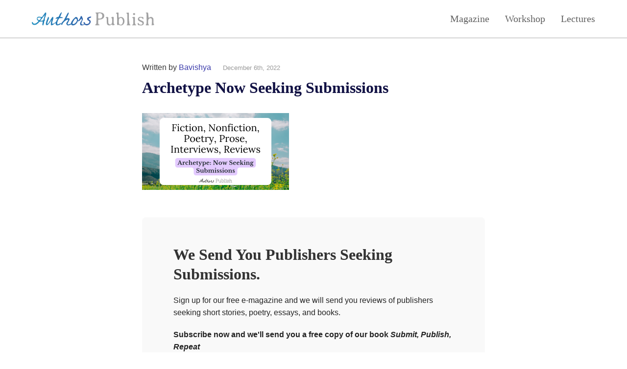

--- FILE ---
content_type: text/html; charset=UTF-8
request_url: https://authorspublish.com/archetype-now-seeking-submissions/
body_size: 27727
content:

<!DOCTYPE html PUBLIC "-//W3C//DTD XHTML 1.0 Transitional//EN" "http://www.w3.org/TR/xhtml1/DTD/xhtml1-transitional.dtd"><html xmlns="http://www.w3.org/1999/xhtml" lang="en-US" xmlns:og="http://opengraphprotocol.org/schema/" xmlns:fb="http://www.facebook.com/2008/fbml">
<head profile="http://gmpg.org/xfn/11">
	<style>.async-hide { opacity: 0 !important} </style>


 <meta http-equiv="Content-Type" content="text/html; charset=UTF-8" />
 <title> &raquo; Archetype Now Seeking Submissions</title>
<script type="text/javascript" src='https://code.jquery.com/jquery-1.9.1.min.js'></script>
<meta name="viewport" content="width=device-width, initial-scale=1">
 <link rel="stylesheet" href="https://authorspublish.com/wp-content/themes/whiteboard-authors-publish/style.css?156" type="text/css" media="screen"ta />
<meta name='robots' content='max-image-preview:large' />
<link rel="alternate" type="application/rss+xml" title="Authors Publish Magazine &raquo; Archetype Now Seeking Submissions Comments Feed" href="https://authorspublish.com/feed/?attachment_id=21243" />
<link rel="alternate" title="oEmbed (JSON)" type="application/json+oembed" href="https://authorspublish.com/wp-json/oembed/1.0/embed?url=https%3A%2F%2Fauthorspublish.com%2Farchetype-now-seeking-submissions%2F" />
<link rel="alternate" title="oEmbed (XML)" type="text/xml+oembed" href="https://authorspublish.com/wp-json/oembed/1.0/embed?url=https%3A%2F%2Fauthorspublish.com%2Farchetype-now-seeking-submissions%2F&#038;format=xml" />
<meta property="og:image" content="https://authorspublish.com/wp-content/uploads/2025/02/default.png"/>
<style id='wp-img-auto-sizes-contain-inline-css' type='text/css'>
img:is([sizes=auto i],[sizes^="auto," i]){contain-intrinsic-size:3000px 1500px}
/*# sourceURL=wp-img-auto-sizes-contain-inline-css */
</style>
<style id='wp-emoji-styles-inline-css' type='text/css'>

	img.wp-smiley, img.emoji {
		display: inline !important;
		border: none !important;
		box-shadow: none !important;
		height: 1em !important;
		width: 1em !important;
		margin: 0 0.07em !important;
		vertical-align: -0.1em !important;
		background: none !important;
		padding: 0 !important;
	}
/*# sourceURL=wp-emoji-styles-inline-css */
</style>
<style id='wp-block-library-inline-css' type='text/css'>
:root{--wp-block-synced-color:#7a00df;--wp-block-synced-color--rgb:122,0,223;--wp-bound-block-color:var(--wp-block-synced-color);--wp-editor-canvas-background:#ddd;--wp-admin-theme-color:#007cba;--wp-admin-theme-color--rgb:0,124,186;--wp-admin-theme-color-darker-10:#006ba1;--wp-admin-theme-color-darker-10--rgb:0,107,160.5;--wp-admin-theme-color-darker-20:#005a87;--wp-admin-theme-color-darker-20--rgb:0,90,135;--wp-admin-border-width-focus:2px}@media (min-resolution:192dpi){:root{--wp-admin-border-width-focus:1.5px}}.wp-element-button{cursor:pointer}:root .has-very-light-gray-background-color{background-color:#eee}:root .has-very-dark-gray-background-color{background-color:#313131}:root .has-very-light-gray-color{color:#eee}:root .has-very-dark-gray-color{color:#313131}:root .has-vivid-green-cyan-to-vivid-cyan-blue-gradient-background{background:linear-gradient(135deg,#00d084,#0693e3)}:root .has-purple-crush-gradient-background{background:linear-gradient(135deg,#34e2e4,#4721fb 50%,#ab1dfe)}:root .has-hazy-dawn-gradient-background{background:linear-gradient(135deg,#faaca8,#dad0ec)}:root .has-subdued-olive-gradient-background{background:linear-gradient(135deg,#fafae1,#67a671)}:root .has-atomic-cream-gradient-background{background:linear-gradient(135deg,#fdd79a,#004a59)}:root .has-nightshade-gradient-background{background:linear-gradient(135deg,#330968,#31cdcf)}:root .has-midnight-gradient-background{background:linear-gradient(135deg,#020381,#2874fc)}:root{--wp--preset--font-size--normal:16px;--wp--preset--font-size--huge:42px}.has-regular-font-size{font-size:1em}.has-larger-font-size{font-size:2.625em}.has-normal-font-size{font-size:var(--wp--preset--font-size--normal)}.has-huge-font-size{font-size:var(--wp--preset--font-size--huge)}.has-text-align-center{text-align:center}.has-text-align-left{text-align:left}.has-text-align-right{text-align:right}.has-fit-text{white-space:nowrap!important}#end-resizable-editor-section{display:none}.aligncenter{clear:both}.items-justified-left{justify-content:flex-start}.items-justified-center{justify-content:center}.items-justified-right{justify-content:flex-end}.items-justified-space-between{justify-content:space-between}.screen-reader-text{border:0;clip-path:inset(50%);height:1px;margin:-1px;overflow:hidden;padding:0;position:absolute;width:1px;word-wrap:normal!important}.screen-reader-text:focus{background-color:#ddd;clip-path:none;color:#444;display:block;font-size:1em;height:auto;left:5px;line-height:normal;padding:15px 23px 14px;text-decoration:none;top:5px;width:auto;z-index:100000}html :where(.has-border-color){border-style:solid}html :where([style*=border-top-color]){border-top-style:solid}html :where([style*=border-right-color]){border-right-style:solid}html :where([style*=border-bottom-color]){border-bottom-style:solid}html :where([style*=border-left-color]){border-left-style:solid}html :where([style*=border-width]){border-style:solid}html :where([style*=border-top-width]){border-top-style:solid}html :where([style*=border-right-width]){border-right-style:solid}html :where([style*=border-bottom-width]){border-bottom-style:solid}html :where([style*=border-left-width]){border-left-style:solid}html :where(img[class*=wp-image-]){height:auto;max-width:100%}:where(figure){margin:0 0 1em}html :where(.is-position-sticky){--wp-admin--admin-bar--position-offset:var(--wp-admin--admin-bar--height,0px)}@media screen and (max-width:600px){html :where(.is-position-sticky){--wp-admin--admin-bar--position-offset:0px}}

/*# sourceURL=wp-block-library-inline-css */
</style><style id='wp-block-paragraph-inline-css' type='text/css'>
.is-small-text{font-size:.875em}.is-regular-text{font-size:1em}.is-large-text{font-size:2.25em}.is-larger-text{font-size:3em}.has-drop-cap:not(:focus):first-letter{float:left;font-size:8.4em;font-style:normal;font-weight:100;line-height:.68;margin:.05em .1em 0 0;text-transform:uppercase}body.rtl .has-drop-cap:not(:focus):first-letter{float:none;margin-left:.1em}p.has-drop-cap.has-background{overflow:hidden}:root :where(p.has-background){padding:1.25em 2.375em}:where(p.has-text-color:not(.has-link-color)) a{color:inherit}p.has-text-align-left[style*="writing-mode:vertical-lr"],p.has-text-align-right[style*="writing-mode:vertical-rl"]{rotate:180deg}
/*# sourceURL=https://authorspublish.com/wp-includes/blocks/paragraph/style.min.css */
</style>
<style id='global-styles-inline-css' type='text/css'>
:root{--wp--preset--aspect-ratio--square: 1;--wp--preset--aspect-ratio--4-3: 4/3;--wp--preset--aspect-ratio--3-4: 3/4;--wp--preset--aspect-ratio--3-2: 3/2;--wp--preset--aspect-ratio--2-3: 2/3;--wp--preset--aspect-ratio--16-9: 16/9;--wp--preset--aspect-ratio--9-16: 9/16;--wp--preset--color--black: #000000;--wp--preset--color--cyan-bluish-gray: #abb8c3;--wp--preset--color--white: #ffffff;--wp--preset--color--pale-pink: #f78da7;--wp--preset--color--vivid-red: #cf2e2e;--wp--preset--color--luminous-vivid-orange: #ff6900;--wp--preset--color--luminous-vivid-amber: #fcb900;--wp--preset--color--light-green-cyan: #7bdcb5;--wp--preset--color--vivid-green-cyan: #00d084;--wp--preset--color--pale-cyan-blue: #8ed1fc;--wp--preset--color--vivid-cyan-blue: #0693e3;--wp--preset--color--vivid-purple: #9b51e0;--wp--preset--gradient--vivid-cyan-blue-to-vivid-purple: linear-gradient(135deg,rgb(6,147,227) 0%,rgb(155,81,224) 100%);--wp--preset--gradient--light-green-cyan-to-vivid-green-cyan: linear-gradient(135deg,rgb(122,220,180) 0%,rgb(0,208,130) 100%);--wp--preset--gradient--luminous-vivid-amber-to-luminous-vivid-orange: linear-gradient(135deg,rgb(252,185,0) 0%,rgb(255,105,0) 100%);--wp--preset--gradient--luminous-vivid-orange-to-vivid-red: linear-gradient(135deg,rgb(255,105,0) 0%,rgb(207,46,46) 100%);--wp--preset--gradient--very-light-gray-to-cyan-bluish-gray: linear-gradient(135deg,rgb(238,238,238) 0%,rgb(169,184,195) 100%);--wp--preset--gradient--cool-to-warm-spectrum: linear-gradient(135deg,rgb(74,234,220) 0%,rgb(151,120,209) 20%,rgb(207,42,186) 40%,rgb(238,44,130) 60%,rgb(251,105,98) 80%,rgb(254,248,76) 100%);--wp--preset--gradient--blush-light-purple: linear-gradient(135deg,rgb(255,206,236) 0%,rgb(152,150,240) 100%);--wp--preset--gradient--blush-bordeaux: linear-gradient(135deg,rgb(254,205,165) 0%,rgb(254,45,45) 50%,rgb(107,0,62) 100%);--wp--preset--gradient--luminous-dusk: linear-gradient(135deg,rgb(255,203,112) 0%,rgb(199,81,192) 50%,rgb(65,88,208) 100%);--wp--preset--gradient--pale-ocean: linear-gradient(135deg,rgb(255,245,203) 0%,rgb(182,227,212) 50%,rgb(51,167,181) 100%);--wp--preset--gradient--electric-grass: linear-gradient(135deg,rgb(202,248,128) 0%,rgb(113,206,126) 100%);--wp--preset--gradient--midnight: linear-gradient(135deg,rgb(2,3,129) 0%,rgb(40,116,252) 100%);--wp--preset--font-size--small: 13px;--wp--preset--font-size--medium: 20px;--wp--preset--font-size--large: 36px;--wp--preset--font-size--x-large: 42px;--wp--preset--spacing--20: 0.44rem;--wp--preset--spacing--30: 0.67rem;--wp--preset--spacing--40: 1rem;--wp--preset--spacing--50: 1.5rem;--wp--preset--spacing--60: 2.25rem;--wp--preset--spacing--70: 3.38rem;--wp--preset--spacing--80: 5.06rem;--wp--preset--shadow--natural: 6px 6px 9px rgba(0, 0, 0, 0.2);--wp--preset--shadow--deep: 12px 12px 50px rgba(0, 0, 0, 0.4);--wp--preset--shadow--sharp: 6px 6px 0px rgba(0, 0, 0, 0.2);--wp--preset--shadow--outlined: 6px 6px 0px -3px rgb(255, 255, 255), 6px 6px rgb(0, 0, 0);--wp--preset--shadow--crisp: 6px 6px 0px rgb(0, 0, 0);}:where(.is-layout-flex){gap: 0.5em;}:where(.is-layout-grid){gap: 0.5em;}body .is-layout-flex{display: flex;}.is-layout-flex{flex-wrap: wrap;align-items: center;}.is-layout-flex > :is(*, div){margin: 0;}body .is-layout-grid{display: grid;}.is-layout-grid > :is(*, div){margin: 0;}:where(.wp-block-columns.is-layout-flex){gap: 2em;}:where(.wp-block-columns.is-layout-grid){gap: 2em;}:where(.wp-block-post-template.is-layout-flex){gap: 1.25em;}:where(.wp-block-post-template.is-layout-grid){gap: 1.25em;}.has-black-color{color: var(--wp--preset--color--black) !important;}.has-cyan-bluish-gray-color{color: var(--wp--preset--color--cyan-bluish-gray) !important;}.has-white-color{color: var(--wp--preset--color--white) !important;}.has-pale-pink-color{color: var(--wp--preset--color--pale-pink) !important;}.has-vivid-red-color{color: var(--wp--preset--color--vivid-red) !important;}.has-luminous-vivid-orange-color{color: var(--wp--preset--color--luminous-vivid-orange) !important;}.has-luminous-vivid-amber-color{color: var(--wp--preset--color--luminous-vivid-amber) !important;}.has-light-green-cyan-color{color: var(--wp--preset--color--light-green-cyan) !important;}.has-vivid-green-cyan-color{color: var(--wp--preset--color--vivid-green-cyan) !important;}.has-pale-cyan-blue-color{color: var(--wp--preset--color--pale-cyan-blue) !important;}.has-vivid-cyan-blue-color{color: var(--wp--preset--color--vivid-cyan-blue) !important;}.has-vivid-purple-color{color: var(--wp--preset--color--vivid-purple) !important;}.has-black-background-color{background-color: var(--wp--preset--color--black) !important;}.has-cyan-bluish-gray-background-color{background-color: var(--wp--preset--color--cyan-bluish-gray) !important;}.has-white-background-color{background-color: var(--wp--preset--color--white) !important;}.has-pale-pink-background-color{background-color: var(--wp--preset--color--pale-pink) !important;}.has-vivid-red-background-color{background-color: var(--wp--preset--color--vivid-red) !important;}.has-luminous-vivid-orange-background-color{background-color: var(--wp--preset--color--luminous-vivid-orange) !important;}.has-luminous-vivid-amber-background-color{background-color: var(--wp--preset--color--luminous-vivid-amber) !important;}.has-light-green-cyan-background-color{background-color: var(--wp--preset--color--light-green-cyan) !important;}.has-vivid-green-cyan-background-color{background-color: var(--wp--preset--color--vivid-green-cyan) !important;}.has-pale-cyan-blue-background-color{background-color: var(--wp--preset--color--pale-cyan-blue) !important;}.has-vivid-cyan-blue-background-color{background-color: var(--wp--preset--color--vivid-cyan-blue) !important;}.has-vivid-purple-background-color{background-color: var(--wp--preset--color--vivid-purple) !important;}.has-black-border-color{border-color: var(--wp--preset--color--black) !important;}.has-cyan-bluish-gray-border-color{border-color: var(--wp--preset--color--cyan-bluish-gray) !important;}.has-white-border-color{border-color: var(--wp--preset--color--white) !important;}.has-pale-pink-border-color{border-color: var(--wp--preset--color--pale-pink) !important;}.has-vivid-red-border-color{border-color: var(--wp--preset--color--vivid-red) !important;}.has-luminous-vivid-orange-border-color{border-color: var(--wp--preset--color--luminous-vivid-orange) !important;}.has-luminous-vivid-amber-border-color{border-color: var(--wp--preset--color--luminous-vivid-amber) !important;}.has-light-green-cyan-border-color{border-color: var(--wp--preset--color--light-green-cyan) !important;}.has-vivid-green-cyan-border-color{border-color: var(--wp--preset--color--vivid-green-cyan) !important;}.has-pale-cyan-blue-border-color{border-color: var(--wp--preset--color--pale-cyan-blue) !important;}.has-vivid-cyan-blue-border-color{border-color: var(--wp--preset--color--vivid-cyan-blue) !important;}.has-vivid-purple-border-color{border-color: var(--wp--preset--color--vivid-purple) !important;}.has-vivid-cyan-blue-to-vivid-purple-gradient-background{background: var(--wp--preset--gradient--vivid-cyan-blue-to-vivid-purple) !important;}.has-light-green-cyan-to-vivid-green-cyan-gradient-background{background: var(--wp--preset--gradient--light-green-cyan-to-vivid-green-cyan) !important;}.has-luminous-vivid-amber-to-luminous-vivid-orange-gradient-background{background: var(--wp--preset--gradient--luminous-vivid-amber-to-luminous-vivid-orange) !important;}.has-luminous-vivid-orange-to-vivid-red-gradient-background{background: var(--wp--preset--gradient--luminous-vivid-orange-to-vivid-red) !important;}.has-very-light-gray-to-cyan-bluish-gray-gradient-background{background: var(--wp--preset--gradient--very-light-gray-to-cyan-bluish-gray) !important;}.has-cool-to-warm-spectrum-gradient-background{background: var(--wp--preset--gradient--cool-to-warm-spectrum) !important;}.has-blush-light-purple-gradient-background{background: var(--wp--preset--gradient--blush-light-purple) !important;}.has-blush-bordeaux-gradient-background{background: var(--wp--preset--gradient--blush-bordeaux) !important;}.has-luminous-dusk-gradient-background{background: var(--wp--preset--gradient--luminous-dusk) !important;}.has-pale-ocean-gradient-background{background: var(--wp--preset--gradient--pale-ocean) !important;}.has-electric-grass-gradient-background{background: var(--wp--preset--gradient--electric-grass) !important;}.has-midnight-gradient-background{background: var(--wp--preset--gradient--midnight) !important;}.has-small-font-size{font-size: var(--wp--preset--font-size--small) !important;}.has-medium-font-size{font-size: var(--wp--preset--font-size--medium) !important;}.has-large-font-size{font-size: var(--wp--preset--font-size--large) !important;}.has-x-large-font-size{font-size: var(--wp--preset--font-size--x-large) !important;}
/*# sourceURL=global-styles-inline-css */
</style>

<style id='classic-theme-styles-inline-css' type='text/css'>
/*! This file is auto-generated */
.wp-block-button__link{color:#fff;background-color:#32373c;border-radius:9999px;box-shadow:none;text-decoration:none;padding:calc(.667em + 2px) calc(1.333em + 2px);font-size:1.125em}.wp-block-file__button{background:#32373c;color:#fff;text-decoration:none}
/*# sourceURL=/wp-includes/css/classic-themes.min.css */
</style>
<link rel="https://api.w.org/" href="https://authorspublish.com/wp-json/" /><link rel="alternate" title="JSON" type="application/json" href="https://authorspublish.com/wp-json/wp/v2/media/21243" /><link rel="EditURI" type="application/rsd+xml" title="RSD" href="https://authorspublish.com/xmlrpc.php?rsd" />
<meta name="generator" content="WordPress 6.9" />
<link rel="canonical" href="https://authorspublish.com/archetype-now-seeking-submissions/" />
<link rel='shortlink' href='https://authorspublish.com/?p=21243' />
<meta name="generator" content="performance-lab 4.0.1; plugins: webp-uploads">
<meta name="generator" content="webp-uploads 2.5.1">

<!-- Meta Pixel Code -->
<script type='text/javascript'>
!function(f,b,e,v,n,t,s){if(f.fbq)return;n=f.fbq=function(){n.callMethod?
n.callMethod.apply(n,arguments):n.queue.push(arguments)};if(!f._fbq)f._fbq=n;
n.push=n;n.loaded=!0;n.version='2.0';n.queue=[];t=b.createElement(e);t.async=!0;
t.src=v;s=b.getElementsByTagName(e)[0];s.parentNode.insertBefore(t,s)}(window,
document,'script','https://connect.facebook.net/en_US/fbevents.js');
</script>
<!-- End Meta Pixel Code -->
<script type='text/javascript'>var url = window.location.origin + '?ob=open-bridge';
            fbq('set', 'openbridge', '625918124886520', url);
fbq('init', '625918124886520', {}, {
    "agent": "wordpress-6.9-4.1.5"
})</script><script type='text/javascript'>
    fbq('track', 'PageView', []);
  </script> 
	<link href="https://www.googletagmanager.com/gtag/js?id=G-EN8QT62J9Y" rel="preload" as="script">
	<link rel="dns-prefetch" href="https://www.googletagmanager.com/" >
</head>
	
	
<!-- Google tag (gtag.js) -->
<script>
  window.dataLayer = window.dataLayer || [];
  function gtag(){dataLayer.push(arguments);}
  gtag('js', new Date());

  gtag('config', 'G-EN8QT62J9Y');
</script>

<body class='single'>
<div id='all'>
<div id="header">
		
		<a id="logo" href="https://authorspublish.com">
			<div id="top-logo"><img src="https://authorspublish.com/aplogo.png"></div>
		</a>
		
		<div id="menu">
			<a href="https://authorspublish.com/#optin">Magazine</a>
			<a href="https://authorspublish.com/#courses">Workshop</a>
			<a href="https://authorspublish.com/lecture-series/">Lectures</a>
			
		</div>
	</div>
<div class='clear'></div>

<style>
#header {
	display: flex;
	justify-content: space-between;
	align-items: center;
	position: fixed;
	top: 0;
	left: 0;
	padding: 25px 65px;
	width: 100%;
	box-sizing: border-box;
	border-bottom: 1px solid #aaa;
  	background: #fff;
	text-align: center;
	z-index: 99;
}

#header #logo {
	margin: 0;
/*   margin-top: 20pt; */
/*   padding: 10pt; */
padding: 0;
/*   float: none!important; */
}

#header #logo img {
  width: 250px;
}

#header #menu {
  display: flex;
 justify-content: center;
}

#header #menu a {
	margin-left: 32px;
  width: 100%;
  max-width: 120px;
/*   padding: 50px; */
  text-decoration: none;
  color: #555;
  font-family: georgia;
  font-size: 15pt;
	color: #606060;
}
#header #menu a:hover {
	color: #333;
}
	
	
@media only screen and (max-width: 1024px) {
	#header {
		padding: 20px 30px;
	}
}

@media only screen and (max-width: 600px) {
	#header {
		flex-direction: column;
		justify-content: flex-start;
		align-items: center;
		padding: 20px 30px;
	}
	#header #menu {
		justify-content: space-between;
		margin-top: 28px;
		width: 100%;
	}
	#header #menu a {
		margin-left: 0;
		width: auto;
		min-width: auto;

		font-size: 12pt;
	}
		#header #menu a:first-of-type {
		border-left: 0;
	}
}
</style>
<div id='content'>
	
		
			<div class="post-21243 attachment type-attachment status-inherit hentry" id="post-21243">
				<p class='meta'>Written by <a href="https://authorspublish.com/author/bavishya/" title="Posts by Bavishya" rel="author">Bavishya</a> <span style="padding-left: 20px; padding-right: 0;font-size:10pt;color: #999;">December 6th, 2022</span></p> 				<h1>Archetype Now Seeking Submissions</h1>
				
				
				<div class="entry">
									<p class="attachment"><a href='https://authorspublish.com/wp-content/uploads/2022/12/Archetype-Now-Seeking-Submissions.png'><img decoding="async" width="300" height="157" src="https://authorspublish.com/wp-content/uploads/2022/12/Archetype-Now-Seeking-Submissions-300x157.png" class="attachment-medium size-medium" alt="" srcset="https://authorspublish.com/wp-content/uploads/2022/12/Archetype-Now-Seeking-Submissions-300x157.png 300w, https://authorspublish.com/wp-content/uploads/2022/12/Archetype-Now-Seeking-Submissions-1024x536.png 1024w, https://authorspublish.com/wp-content/uploads/2022/12/Archetype-Now-Seeking-Submissions-768x402.png 768w, https://authorspublish.com/wp-content/uploads/2022/12/Archetype-Now-Seeking-Submissions.png 1200w" sizes="(max-width: 300px) 100vw, 300px" /></a></p>
					
													</div>
			</div>

			
				
	<style>
		#content {
			padding: 0;
			max-width: 100%;
		}
		h1 {
			margin-top: 8px;
			font-size: 32px;
			line-height: 40px;
		}
		@media screen and (max-width: 600px) {
			h1 {
				font-size: 30px;
			}
		}

		.post {
			margin-top: 32px;
		}
		#content p:first-child {
			font-size: 16px;
		}
		.entry {
			margin-top: 32px;
			max-width: auto;
		}
		.entry ul, .entry ol, .entry div {
			font-size: 20px;
			line-height: 1.6;
		}
		.entry #content {
			padding: 0;
		}
		.entry .post {
			margin: 0;
		}
		.entry p {
			margin-bottom: 32px !important;
			font-size: 20px !important;
			line-height: 1.6;
		}
		.info h3 {
			font-size: 1.17rem;
		}
		.info p {
			margin-bottom: 20px !important;
			font-size: 16px !important;
		}

		.at-share-btn {
			color: #fff !important;
		}
		#bottom-optin {
			margin-bottom: 64px !important;
			max-width: 700px !important;
		}
		#bottom-optin .main-text {
			max-width: 630px;
		}
		#footer {
			margin-left: 0;
		}
		#footer #about {
			padding: 0;
			max-width: 100%;
			font-size: 16px;
			line-height: 1.6;
		}
		#footer #about-inner {
			margin: 48px auto;
			max-width: 650px;
		}
		
		#popup {
		display: none;
		flex-direction: column;
		justify-content: center;
		align-items: center;
		position: fixed;
		top: 0;
		left: 0;
		bottom: 0;
		right: 0;
		width: 100vw;
		height: 100vh;
		box-sizing: border-box;
		background-color: #f9f9f9;
		overflow: hidden;
		z-index: 999;
	}
		#popup img {
			margin-bottom: 2rem;
		}
	#popup #bottom-optin {
		display: flex;
		flex-direction: column;
		align-items: center;
		margin-bottom: 2rem !important;
		padding: 0;
		max-width: initial !important;
		text-align: center;
	}
		#popup #bottom-optin h1 {
			margin-bottom: 0.5rem;
		}
	#popup #bottom-optin #form {
		flex-direction: column;
		align-items: center;
		margin-top: 2.5rem;
	}
		#popup #bottom-optin .main-text p:first-child {
			font-weight: normal;
		}
	#popup input {
		margin-bottom: 1rem;
		margin-right: 0 !important;
		width: 20rem;
		height: 44px;
		border-radius: 8px;
		box-sizing: border-box;
	}
	#popup button {
		width: 20rem;
	}
	#popup .close {
		position: absolute;
		top: 16px;
		right: 20px;
		font-size: 24px;
		font-weight: normal;
		transform: scale(1, 0.8);
		z-index: 1000;
		cursor: pointer;
	}
	#popup .notNow {
		font-weight: normal;
		text-decoration: underline;
		color: grey;
		cursor: pointer;
	}
	#popup .close:hover {
		opacity: 0.8;
	}
		
	</style>

 <div class='clear'>&nbsp;</div>  
 <script>
var jj_headline_split = 1;
    </script>
<style>
	#bottom-optin {
		margin: 0 auto;
		text-align: left;
		padding: 48px 64px;
		border-radius: 8px;
		background: #f9f9f9;
 	}
	
	#bottom-optin h1 {
		color: #333;
	}
	#bottom-optin #form {
		display: flex;
		margin-top: 28px;
	}
	.main-text p {
		font-size: 16px !important;
		line-height: 1.6;
	}

#bottom-optin input {
	flex: 1;
	margin-right: 16px;
	padding: 12px 16px;
	font-size: 16px;
    border-radius: 8px;
	box-shadow: none;
}
	
 
	#bottom-optin button {
		padding: 0 20px !important;
		background: #009900;
		color: #fff;
		font-size: 16px;
		padding: 10px;
		min-width: 200px;
		height: 43px;
		border-radius: 8px;
		border: none;
	}
 
     #bottom-optin button,select,textarea {
     margin: 0;
     font-size: 16px;
     vertical-align: middle;
     }
 
     #bottom-optin button,input {
         *overflow: visible;
         line-height: normal;
     }
 
     #bottom-optin button::-moz-focus-inner,input::-moz-focus-inner {
         padding: 0;
         border: 0;
     }
 
     #bottom-optin button,html input[type="button"],input[type="reset"],input[type="submit"] {
         cursor: pointer;
         -webkit-appearance: button;
     }
 
 
 #bottom-optin .btn-success {
     color: #fff;
     background-color: #5bb75b;
     *background-color: #51a351;
 }
 
 #bottom-optin .btn-success:hover,.btn-success:active,.btn-success.active,.btn-success.disabled,.btn-success[disabled] {
     color: #fff;
     background-color: #51a351;
     *background-color: #499249;
 }
 
 #bottom-optin .btn-success:active,.btn-success.active {
     background-color: #408140 \9;
 }
 
     #bottom-optin input[type="text"] { background-color:#fff;border:1px solid #ccc; }
 
       #bottom-optin input[type="text"]:focus {border-color:rgba(82,168,236,0.8);outline:0;outline:thin dotted \9;-webkit-box-shadow:inset 0 1px 1px rgba(0,0,0,0.075),0 0 8px rgba(82,168,236,0.6);-moz-box-shadow:inset 0 1px 1px rgba(0,0,0,0.075),0 0 8px rgba(82,168,236,0.6);box-shadow:inset 0 1px 1px rgba(0,0,0,0.075),0 0 8px rgba(82,168,236,0.6)}
 
       #bottom-optin input[type="submit"],input[type="reset"],input[type="button"] {width:auto}select,input[type="file"]{height:30px;*margin-top:4px;line-height:30px}select{width:220px;background-color:#fff;border:1px solid #ccc}select[multiple],select[size]{height:auto}select:focus,input[type="file"]:focus,input[type="radio"]:focus,input[type="checkbox"]:focus{outline:thin dotted #333;outline:5px auto -webkit-focus-ring-color;outline-offset:-2px}
 
@media screen and (max-width: 600px) {
	#bottom-optin {
		padding: 24px 24px 32px;
	}
	#bottom-optin h1 {
		font-size: 24px;
	}
	#bottom-optin #form {
		flex-direction: column;
	}
	#bottom-optin input {
		margin-right: 0;
	}
	#bottom-optin button {
		margin-top: 16px;
	}
}
 
 
 </style>
<div id='bottom-optin'>
 <h1 class='optin-headline'>We Send You Publishers Seeking Submissions.</h1>
   <div class='main-text'>
       <p>Sign up for our free e-magazine and we will send you reviews of publishers seeking short stories, poetry, essays, and books.</p>
        <p><strong>Subscribe now and we'll send you a free copy of our book <em>Submit, Publish, Repeat</em><strong></p>     
<!--      <p>Enter Your Email Address:</p> -->
 
         <form id='form' method="post" action="https://www.dwdmail.com/studio/form.php?form=16" target='_BLANK'> 
         <input type="hidden" name="meta_web_form_id" value="1251476401" />
         <input type="hidden" id="lists_13" name="lists[]" value="13" />
         <input type="hidden" id="lists_13" name="lists[]" value="20" />
         <input type="hidden" name="format" value="h" />
		 <div style='display: none'><input id='PopOverHPInput' placeholder="Your Nane" type="text" name='hp'></div>
                     <input id='' placeholder="Your email" type="text" name='email'>
                     <button id='' class="btn btn-primary btn-success btn-large">Subscribe Now (Free)</button>
             </form> 

  </div>
 </div>

	
	<div id="popup">
		<img src="https://authorspublish.com/aplogo.png">
	<script>
var jj_headline_split = 1;
    </script>
<style>
	#bottom-optin {
		margin: 0 auto;
		text-align: left;
		padding: 48px 64px;
		border-radius: 8px;
		background: #f9f9f9;
 	}
	
	#bottom-optin h1 {
		color: #333;
	}
	#bottom-optin #form {
		display: flex;
		margin-top: 28px;
	}
	.main-text p {
		font-size: 16px !important;
		line-height: 1.6;
	}

#bottom-optin input {
	flex: 1;
	margin-right: 16px;
	padding: 12px 16px;
	font-size: 16px;
    border-radius: 8px;
	box-shadow: none;
}
	
 
	#bottom-optin button {
		padding: 0 20px !important;
		background: #009900;
		color: #fff;
		font-size: 16px;
		padding: 10px;
		min-width: 200px;
		height: 43px;
		border-radius: 8px;
		border: none;
	}
 
     #bottom-optin button,select,textarea {
     margin: 0;
     font-size: 16px;
     vertical-align: middle;
     }
 
     #bottom-optin button,input {
         *overflow: visible;
         line-height: normal;
     }
 
     #bottom-optin button::-moz-focus-inner,input::-moz-focus-inner {
         padding: 0;
         border: 0;
     }
 
     #bottom-optin button,html input[type="button"],input[type="reset"],input[type="submit"] {
         cursor: pointer;
         -webkit-appearance: button;
     }
 
 
 #bottom-optin .btn-success {
     color: #fff;
     background-color: #5bb75b;
     *background-color: #51a351;
 }
 
 #bottom-optin .btn-success:hover,.btn-success:active,.btn-success.active,.btn-success.disabled,.btn-success[disabled] {
     color: #fff;
     background-color: #51a351;
     *background-color: #499249;
 }
 
 #bottom-optin .btn-success:active,.btn-success.active {
     background-color: #408140 \9;
 }
 
     #bottom-optin input[type="text"] { background-color:#fff;border:1px solid #ccc; }
 
       #bottom-optin input[type="text"]:focus {border-color:rgba(82,168,236,0.8);outline:0;outline:thin dotted \9;-webkit-box-shadow:inset 0 1px 1px rgba(0,0,0,0.075),0 0 8px rgba(82,168,236,0.6);-moz-box-shadow:inset 0 1px 1px rgba(0,0,0,0.075),0 0 8px rgba(82,168,236,0.6);box-shadow:inset 0 1px 1px rgba(0,0,0,0.075),0 0 8px rgba(82,168,236,0.6)}
 
       #bottom-optin input[type="submit"],input[type="reset"],input[type="button"] {width:auto}select,input[type="file"]{height:30px;*margin-top:4px;line-height:30px}select{width:220px;background-color:#fff;border:1px solid #ccc}select[multiple],select[size]{height:auto}select:focus,input[type="file"]:focus,input[type="radio"]:focus,input[type="checkbox"]:focus{outline:thin dotted #333;outline:5px auto -webkit-focus-ring-color;outline-offset:-2px}
 
@media screen and (max-width: 600px) {
	#bottom-optin {
		padding: 24px 24px 32px;
	}
	#bottom-optin h1 {
		font-size: 24px;
	}
	#bottom-optin #form {
		flex-direction: column;
	}
	#bottom-optin input {
		margin-right: 0;
	}
	#bottom-optin button {
		margin-top: 16px;
	}
}
 
 
 </style>
<div id='bottom-optin'>
 <h1 class='optin-headline'>We Send You Publishers Seeking Submissions.</h1>
   <div class='main-text'>
       <p>Sign up for our free e-magazine and we will send you reviews of publishers seeking short stories, poetry, essays, and books.</p>
        <p><strong>Subscribe now and we'll send you a free copy of our book <em>Submit, Publish, Repeat</em><strong></p>     
<!--      <p>Enter Your Email Address:</p> -->
 
         <form id='form' method="post" action="https://www.dwdmail.com/studio/form.php?form=16" target='_BLANK'> 
         <input type="hidden" name="meta_web_form_id" value="1251476401" />
         <input type="hidden" id="lists_13" name="lists[]" value="13" />
         <input type="hidden" id="lists_13" name="lists[]" value="20" />
         <input type="hidden" name="format" value="h" />
		 <div style='display: none'><input id='PopOverHPInput' placeholder="Your Nane" type="text" name='hp'></div>
                     <input id='' placeholder="Your email" type="text" name='email'>
                     <button id='' class="btn btn-primary btn-success btn-large">Subscribe Now (Free)</button>
             </form> 

  </div>
 </div>


</div>
	    <div class="posts">
        <div class="post-card">
    <!-- <p class='archive_date'>January 16, 2026</p> -->
			<a href="https://authorspublish.com/lectures/free-talk-how-to-get-publicity-for-your-writing-with-kindall-gant-senior-publicist-at-phaidon/">
		<img src="https://authorspublish.com/wp-content/uploads/2025/02/default.png" alt="Free Talk: How to Get Publicity for Your Writing with Kindall Gant, Senior Publicist at Phaidon">
	</a>
    <a href='https://authorspublish.com/lectures/free-talk-how-to-get-publicity-for-your-writing-with-kindall-gant-senior-publicist-at-phaidon/'>
        <h2>Free Talk: How to Get Publicity for Your Writing with Kindall Gant, Senior Publicist at Phaidon</h2>
        <p>
        Join Kindall Gant, Senior Publicist at Phaidon, for a practical behind the scenes look at how book publicity really works.<p>Attend live on </p>        </p>
    </a>
    <div class='categories'>
            </div>
</div> <!-- end .post -->
<div class="post-card">
    <!-- <p class='archive_date'>November 12, 2025</p> -->
			<a href="https://authorspublish.com/lectures/free-talk-literary-agent-sera-rivers-on-seeking-representation-for-your-work/">
		<img src="https://authorspublish.com/wp-content/uploads/2025/11/Sera-Rivers-Agent-Talk-1024x536.jpeg" alt="Free Talk: Literary Agent Sera Rivers on Seeking Representation for Your Work">
	</a>
    <a href='https://authorspublish.com/lectures/free-talk-literary-agent-sera-rivers-on-seeking-representation-for-your-work/'>
        <h2>Free Talk: Literary Agent Sera Rivers on Seeking Representation for Your Work</h2>
        <p>
        Learn how to find the right literary agent for your work.<p>Available to watch right now, completely free.</p>        </p>
    </a>
    <div class='categories'>
            </div>
</div> <!-- end .post -->
	    </div><!-- end .posts -->
	    	    <div class="posts">
        <div class="post-card">
    <!-- <p class='archive_date'>January 27, 2026</p> -->
			<a href="https://authorspublish.com/common-notions-seeking-book-proposals/">
		<img src="https://authorspublish.com/wp-content/uploads/2026/01/Common-Notions-Seeking-Book-Proposals-1024x536.png" alt="Common Notions: Seeking Book Proposals">
	</a>
    <a href='https://authorspublish.com/common-notions-seeking-book-proposals/'>
        <h2>Common Notions: Seeking Book Proposals</h2>
        <p>
        <p>Common Notions is a press that describes itself as &#8220;deeply committed to publishing books that provide timely reflections, clear critiques, and inspiring strategies that amplify movements for social justice&#8221;. They emphasize that their publishing program &#8220;reflects the lessons we’ve learned as members of worker collectives, labor and tenants rights campaigns, higher ed struggles, #blacklivesmatter, no&#8230;</p>
        </p>
    </a>
    <div class='categories'>
        <a href="https://authorspublish.com/category/completly-ready-unscheduled-article/" rel="category tag">Completely ready unscheduled article</a> <a href="https://authorspublish.com/category/manuscript-publishers/fiction/" rel="category tag">Fiction</a> <a href="https://authorspublish.com/category/manuscript-publishers/" rel="category tag">Manuscript Publishers</a> <a href="https://authorspublish.com/category/manuscript-publishers/non-fiction/" rel="category tag">Non Fiction</a> <a href="https://authorspublish.com/category/manuscript-publishers/poetry/" rel="category tag">Poetry</a> <a href="https://authorspublish.com/category/manuscript-publishers/speculative-fiction/" rel="category tag">Speculative Fiction</a>    </div>
</div> <!-- end .post -->
<div class="post-card">
    <!-- <p class='archive_date'>January 27, 2026</p> -->
			<a href="https://authorspublish.com/33-%e2%85%93-now-open-to-book-proposals/">
		<img src="https://authorspublish.com/wp-content/uploads/2026/01/33-⅓-Now-Open-to-Book-Proposals-1024x536.png" alt="33 ⅓: Now Open to Book Proposals">
	</a>
    <a href='https://authorspublish.com/33-%e2%85%93-now-open-to-book-proposals/'>
        <h2>33 ⅓: Now Open to Book Proposals</h2>
        <p>
        <p>33 ⅓ is an imprint of Bloomsbury. Their motto is &#8220;Small books. Big Albums&#8221;. Their highly acclaimed main imprint focuses on publishing books that cover popular LP&#8217;s. For example they have published books on Cher&#8217;s album Believe, and Sufjan Steve&#8217;s album Carrie &amp;. Lowell. Some of the books are by famous authors, like Jonathan Lethem,&#8230;</p>
        </p>
    </a>
    <div class='categories'>
        <a href="https://authorspublish.com/category/manuscript-publishers/academic/" rel="category tag">Academic</a> <a href="https://authorspublish.com/category/completly-ready-unscheduled-article/" rel="category tag">Completely ready unscheduled article</a> <a href="https://authorspublish.com/category/manuscript-publishers/" rel="category tag">Manuscript Publishers</a> <a href="https://authorspublish.com/category/manuscript-publishers/non-fiction/" rel="category tag">Non Fiction</a>    </div>
</div> <!-- end .post -->
<div class="post-card">
    <!-- <p class='archive_date'>January 27, 2026</p> -->
			<a href="https://authorspublish.com/sea-crow-press-accepting-manuscript-queries/">
		<img src="https://authorspublish.com/wp-content/uploads/2026/01/Sea-Crow-Press-Accepting-Manuscript-Queries-1024x536.png" alt="Sea Crow Press: Accepting Manuscript Queries">
	</a>
    <a href='https://authorspublish.com/sea-crow-press-accepting-manuscript-queries/'>
        <h2>Sea Crow Press: Accepting Manuscript Queries</h2>
        <p>
        Publisher focused on eco-literature, regional writing, and climate-aware storytelling.        </p>
    </a>
    <div class='categories'>
        <a href="https://authorspublish.com/category/manuscript-publishers/literary-fiction/" rel="category tag">Literary Fiction</a> <a href="https://authorspublish.com/category/manuscript-publishers/" rel="category tag">Manuscript Publishers</a> <a href="https://authorspublish.com/category/manuscript-publishers/memoir/" rel="category tag">Memoir</a> <a href="https://authorspublish.com/category/manuscript-publishers/poetry/" rel="category tag">Poetry</a>    </div>
</div> <!-- end .post -->
<div class="post-card">
    <!-- <p class='archive_date'>January 27, 2026</p> -->
			<a href="https://authorspublish.com/lyons-press-open-to-book-proposals/">
		<img src="https://authorspublish.com/wp-content/uploads/2026/01/Lyons-Press-Open-to-Book-Proposals-1024x536.png" alt="Lyons Press: Open to Book Proposals">
	</a>
    <a href='https://authorspublish.com/lyons-press-open-to-book-proposals/'>
        <h2>Lyons Press: Open to Book Proposals</h2>
        <p>
        <p>Lyons Press was founded in 1984. Their initial focus was on a lifestyle of “responsible outdoor sport,” according to their founder Nick Lyon. They have since expanded their focus to books on fishing, hunting, nature, animals, military history, American history, entertainment, true crime and sports. They are now an imprint of Globe Pequot, which you&#8230;</p>
        </p>
    </a>
    <div class='categories'>
        <a href="https://authorspublish.com/category/completly-ready-unscheduled-article/" rel="category tag">Completely ready unscheduled article</a> <a href="https://authorspublish.com/category/manuscript-publishers/" rel="category tag">Manuscript Publishers</a> <a href="https://authorspublish.com/category/manuscript-publishers/non-fiction/" rel="category tag">Non Fiction</a> <a href="https://authorspublish.com/category/uncategorized/" rel="category tag">Uncategorized</a>    </div>
</div> <!-- end .post -->
	    </div><!-- end .posts -->
	    </div><!--/#content-->
<script>
let anchorLinks = document.querySelectorAll("a");

for (let i = 0; i < anchorLinks.length; i += 1) {
  if (anchorLinks[i].host !== window.location.hostname) {
    anchorLinks[i].setAttribute("target", "_blank");
  }
}
</script>
	<div id="sidebar" role="complementary">
		<ul>
						<li>
				<div class='search'>
 <form method="get" action="https://authorspublish.com">
<fieldset>
<input placeholder="search category" type="text" name="s" value=" " maxlength="50" required="required" />
<select name="category_name">
<option value="">Entire Site</option>
<option value="manuscript-publishers" >Manuscript Publishers</option>
<option value="literary-journals" >Literary Journals</option>
</select>
<button type="submit" class='btn btn-primary'>Search</button>
</fieldset>
</form>			</li>

			<!-- Author information is disabled per default. Uncomment and fill in your details if you want to use it.
			<li><h2>Author</h2>
			<p>A little something about you, the author. Nothing lengthy, just an overview.</p>
			</li>
			-->

						</ul>
		<ul role="navigation">
				<li class="pagenav"><h2>Pages</h2><ul><li class="page_item page-item-9801"><a href="https://authorspublish.com/180-literary-journals-for-creative-writers/">180 Literary Journals for Creative Writers</a></li>
<li class="page_item page-item-12260"><a href="https://authorspublish.com/182-short-fiction-publishers/">182 Short Fiction Publishers</a></li>
<li class="page_item page-item-19623"><a href="https://authorspublish.com/about-us/">About Us</a></li>
<li class="page_item page-item-26959"><a href="https://authorspublish.com/accessibility/">Accessibility</a></li>
<li class="page_item page-item-4"><a href="https://authorspublish.com/authors-publish-magazine/">Authors Publish Magazine</a></li>
<li class="page_item page-item-7963"><a href="https://authorspublish.com/">Authors Publish Magazine</a></li>
<li class="page_item page-item-458"><a href="https://authorspublish.com/back-issues/">Back Issues</a></li>
<li class="page_item page-item-29131"><a href="https://authorspublish.com/book-publishers-open-to-direct-submissions/">Book Publishers Open to Direct Submissions</a></li>
<li class="page_item page-item-19642"><a href="https://authorspublish.com/confirmation-the-authors-publish-introduction-to-marketing-your-book/">Confirmation: The Authors Publish Introduction to Marketing Your Book</a></li>
<li class="page_item page-item-10"><a href="https://authorspublish.com/disclaimer/">Disclaimer</a></li>
<li class="page_item page-item-2441"><a href="https://authorspublish.com/download-how-to-publish-your-book/">Download &#8220;How to Publish Your Book!&#8221;</a></li>
<li class="page_item page-item-1740"><a href="https://authorspublish.com/download-page-how-to-market-your-novel-on-facebook/">Download Page: How to Market Your Novel on Facebook</a></li>
<li class="page_item page-item-5653"><a href="https://authorspublish.com/download-page-self-publishing-success-8-case-studies/">Download Page: Self-Publishing Success – 8 Case Studies</a></li>
<li class="page_item page-item-1437"><a href="https://authorspublish.com/download-page-submit-publish-repeat/">Download Page: Submit, Publish, Repeat</a></li>
<li class="page_item page-item-8536"><a href="https://authorspublish.com/download-page-submit-publish-repeat-4th-edition/">Download Page: Submit, Publish, Repeat –– 4th Edition</a></li>
<li class="page_item page-item-6745"><a href="https://authorspublish.com/download-page-submit-publish-repeat-3rd-edition/">Download Page: Submit, Publish, Repeat: 3rd Edition</a></li>
<li class="page_item page-item-4958"><a href="https://authorspublish.com/download-page-the-2015-guide-to-manuscript-publishers/">Download Page: The 2015 Guide to Manuscript Publishers</a></li>
<li class="page_item page-item-3970"><a href="https://authorspublish.com/download-page-the-unofficial-goodreads-author-guide/">Download Page: The Unofficial Goodreads Author Guide</a></li>
<li class="page_item page-item-4706"><a href="https://authorspublish.com/download-the-authors-publish-compendium-of-writing-prompts/">Download: &#8220;The Authors Publish Compendium of Writing Prompts&#8221;</a></li>
<li class="page_item page-item-5897"><a href="https://authorspublish.com/download-get-your-book-published/">Download: Get Your Book Published</a></li>
<li class="page_item page-item-7121"><a href="https://authorspublish.com/download-the-authors-publish-compendium-of-writing-prompts-2/">Download: The Authors Publish Compendium of Writing Prompts</a></li>
<li class="page_item page-item-12482"><a href="https://authorspublish.com/emily-harstone/">Emily Harstone</a></li>
<li class="page_item page-item-9167"><a href="https://authorspublish.com/free-book-8-ways-through-publishers-block/">Free Book: 8 Ways Through Publisher&#8217;s Block</a></li>
<li class="page_item page-item-19650"><a href="https://authorspublish.com/free-books-from-authors-publish-press/">Free Books from Authors Publish Press</a></li>
<li class="page_item page-item-22123"><a href="https://authorspublish.com/free-lecture-discussion-senior-book-publicist-isabella-nugent-on-setting-yourself-up-for-success/">Free Lecture &#038; Discussion: Senior Book Publicist Isabella Nugent on Setting Yourself Up for Success</a></li>
<li class="page_item page-item-21101"><a href="https://authorspublish.com/free-lecture-from-kim-addonizio-make-a-book-shaping-your-poetry-manuscript/">Free Lecture from Kim Addonizio: Make a Book – Shaping Your Poetry Manuscript</a></li>
<li class="page_item page-item-17192"><a href="https://authorspublish.com/free-lecture-everyday-activities-to-improve-your-writing/">Free Lecture: Everyday Activities to Improve Your Writing</a></li>
<li class="page_item page-item-16923"><a href="https://authorspublish.com/16923-2/">Free Lecture: How to Publish Your Writing in Literary Journals</a></li>
<li class="page_item page-item-16749"><a href="https://authorspublish.com/free-lecture-how-to-write-a-book-that-keeps-readers-up-all-night/">Free Lecture: How to Write a Book that Keeps Readers Up All Night</a></li>
<li class="page_item page-item-21345"><a href="https://authorspublish.com/free-lecture-how-to-write-layered-stories-that-keep-readers-glued-to-the-page-with-nev-march/">Free Lecture: How to Write Layered Stories that Keep Readers Glued to the Page with Nev March</a></li>
<li class="page_item page-item-17422"><a href="https://authorspublish.com/free-lecture-introduction-to-diversity-reading-for-authors/">Free Lecture: Introduction to Diversity Reading for Authors</a></li>
<li class="page_item page-item-18005"><a href="https://authorspublish.com/free-lecture-passion-professionalized-how-to-build-an-authentic-thriving-writing-career/">Free Lecture: Passion, Professionalized – How to Build an Authentic &#038; Thriving Writing Career</a></li>
<li class="page_item page-item-18214"><a href="https://authorspublish.com/free-critic-lecture-the-art-of-book-reviewing-how-to-write-get-paid-for-book-reviews/">Free Lecture: The Art of Book Reviewing &#8212; How to Write &#038; Get Paid for Book Reviews</a></li>
<li class="page_item page-item-16590"><a href="https://authorspublish.com/free-lecture-the-art-of-fresh-imagery-in-poetry/">Free Lecture: The Art of Fresh Imagery in Poetry</a></li>
<li class="page_item page-item-22319"><a href="https://authorspublish.com/free-lecture-the-art-of-the-zuihitsu-with-eugenia-leigh/">Free Lecture: The Art of the Zuihitsu with Eugenia Leigh</a></li>
<li class="page_item page-item-17832"><a href="https://authorspublish.com/free-lecture-the-magic-of-productivity-how-to-write-effortlessly-and-quickly/">Free Lecture: The Magic of Productivity – How to Write Effortlessly and Quickly</a></li>
<li class="page_item page-item-21868"><a href="https://authorspublish.com/free-lecture-write-like-a-wild-thing-6-lessons-on-crafting-an-unforgettable-story/">Free Lecture: Write Like a Wild Thing – 6 Lessons on Crafting an Unforgettable Story</a></li>
<li class="page_item page-item-22928"><a href="https://authorspublish.com/lecture-series/">Free Lectures from Award Winning Authors &#038; Publishing Professionals</a></li>
<li class="page_item page-item-11210"><a href="https://authorspublish.com/how-to-promote-your-book/">How to Promote Your Book</a></li>
<li class="page_item page-item-20182"><a href="https://authorspublish.com/free-lecture-creative-destruction-and-revision-as-transformation/">How to Revise Your Writing for Publication, While Honoring Your Vision as an Author</a></li>
<li class="page_item page-item-22787"><a href="https://authorspublish.com/act-one-confirmation/">How to Write a Dynamic Act One ‒ A Guide for Novelists</a></li>
<li class="page_item page-item-19929"><a href="https://authorspublish.com/how-to-write-with-surprising-perspectives-what-dutch-masters-can-teach-us-about-telling-stories/">How to Write With Surprising Perspectives &#8212; What Dutch Masters Can Teach Us About Telling Stories</a></li>
<li class="page_item page-item-18541"><a href="https://authorspublish.com/lecture-how-to-keep-readers-glued-to-every-page-of-your-book-with-microplotting/">Lecture: How to Keep Readers Glued to Every Page of Your Book with Microplotting</a></li>
<li class="page_item page-item-19195"><a href="https://authorspublish.com/lecture-how-to-publish-your-creative-writing-in-literary-journals-2/">Lecture: How to Publish Your Creative Writing in Literary Journals</a></li>
<li class="page_item page-item-15682"><a href="https://authorspublish.com/lecture-the-four-pillar-framework-for-writing-your-memoir/">Lecture: How to Write a Memoir that Wins Over Readers and Publishers</a></li>
<li class="page_item page-item-19403"><a href="https://authorspublish.com/lecture-how-to-write-opening-pages-that-hook-readers-and-publishers/">Lecture: How to Write Opening Pages that Hook Readers and Publishers</a></li>
<li class="page_item page-item-20532"><a href="https://authorspublish.com/lecture-how-to-write-romance-novels-readers-will-love/">Lecture: How to Write Romance Novels Readers Will Love</a></li>
<li class="page_item page-item-19764"><a href="https://authorspublish.com/lecture-the-art-of-collaboration-with-vi-khi-nao-2/">Lecture: The Art of Collaboration With Vi Khi Nao</a></li>
<li class="page_item page-item-20715"><a href="https://authorspublish.com/lecture-the-art-of-poetic-efficiency-strategies-for-elevating-your-prose-and-poetry/">Lecture: The Art of Poetic Efficiency – Strategies for Elevating Your Prose and Poetry</a></li>
<li class="page_item page-item-16225"><a href="https://authorspublish.com/lecture-the-first-twenty-pages/">Lecture: The First Twenty Pages</a></li>
<li class="page_item page-item-20578"><a href="https://authorspublish.com/lecture-the-magic-of-metaphor-how-to-create-vivid-metaphors-that-can-transform-your-writing/">Lecture: The Magic of Metaphor – How to Create Vivid Metaphors that Can Transform Your Writing</a></li>
<li class="page_item page-item-21682"><a href="https://authorspublish.com/lecture-tips-and-tricks-for-revising-your-manuscript-to-make-it-shine/">Lecture: Tips and Tricks for Revising Your Manuscript to Make It Shine</a></li>
<li class="page_item page-item-15896"><a href="https://authorspublish.com/lecture-writing-from-dreams/">Lecture: Writing from Dreams</a></li>
<li class="page_item page-item-22712"><a href="https://authorspublish.com/lecture-writing-to-save-the-world-with-dante-stewart/">Lecture: Writing to Save the World with Danté Stewart</a></li>
<li class="page_item page-item-739"><a href="https://authorspublish.com/new-front-page/">New Front Page</a></li>
<li class="page_item page-item-6389"><a href="https://authorspublish.com/download-the-2017-guide-to-manuscript-publishers/">Now Available: The 2017 Guide to Manuscript Publishers</a></li>
<li class="page_item page-item-9300"><a href="https://authorspublish.com/now-available-the-2018-guide-to-manuscript-publishers/">Now Available: The 2018 Guide to Manuscript Publishers</a></li>
<li class="page_item page-item-14080"><a href="https://authorspublish.com/office-hours-with-ella-peary/">Office Hours With Ella Peary</a></li>
<li class="page_item page-item-14140"><a href="https://authorspublish.com/office-hours-with-ella-peary-updated-link/">Office Hours With Ella Peary</a></li>
<li class="page_item page-item-12770"><a href="https://authorspublish.com/poem-to-book-the-poets-path-to-a-traditional-publisher/">Poem to Book: The Poet&#8217;s Path to a Traditional Publisher</a></li>
<li class="page_item page-item-8"><a href="https://authorspublish.com/privacy-policy/">Privacy Policy</a></li>
<li class="page_item page-item-7886"><a href="https://authorspublish.com/random-prompt/">Random Prompt</a></li>
<li class="page_item page-item-8381"><a href="https://authorspublish.com/recent/">Recent</a></li>
<li class="page_item page-item-20630"><a href="https://authorspublish.com/river-woman-river-demon-pre-order-event-discussing-book-marketing-with-jennifer-givhan-and-her-book-publicist-isabella-nugent/">River Woman, River Demon Pre-Order Event: Discussing Book Marketing With Jennifer Givhan and Her Book Publicist, Isabella Nugent</a></li>
<li class="page_item page-item-7965"><a href="https://authorspublish.com/search/">Search</a></li>
<li class="page_item page-item-749"><a href="https://authorspublish.com/submit-to-authors-publish-magazine/">Submit to Authors Publish Magazine</a></li>
<li class="page_item page-item-11532"><a href="https://authorspublish.com/submit-publish-repeat-5th-edition/">Submit, Publish, Repeat: 2023 Edition</a></li>
<li class="page_item page-item-15490"><a href="https://authorspublish.com/making-inspiration-work-for-you/">Taming the Wild Beast: Making Inspiration Work for You</a></li>
<li class="page_item page-item-15526"><a href="https://authorspublish.com/test-live-stream/">Test Live Stream</a></li>
<li class="page_item page-item-19724"><a href="https://authorspublish.com/thank-you-for-attending-the-lecture/">Thank You for Attending the Lecture</a></li>
<li class="page_item page-item-27825"><a href="https://authorspublish.com/thank-you-for-attending/">Thank you for attending!</a></li>
<li class="page_item page-item-179"><a href="https://authorspublish.com/existing-subscribers/">Thank You For Subscribing</a></li>
<li class="page_item page-item-9318"><a href="https://authorspublish.com/the-2018-guide-to-manuscript-publishers/">The 2018 Guide to Manuscript Publishers &#8212; 172 Traditional Book Publishers</a></li>
<li class="page_item page-item-11880"><a href="https://authorspublish.com/the-2019-guide-to-manuscript-publishers-178-traditional-book-publishers/">The 2019 Guide to Manuscript Publishers – 178 Traditional Book Publishers</a></li>
<li class="page_item page-item-13885"><a href="https://authorspublish.com/the-2020-guide-to-manuscript-publishers-204-traditional-book-publishers/">The 2023 Guide to Manuscript Publishers – 280 Traditional Book Publishers</a></li>
<li class="page_item page-item-18977"><a href="https://authorspublish.com/the-art-of-narrative-structures/">The Art of Narrative Structures</a></li>
<li class="page_item page-item-10796"><a href="https://authorspublish.com/the-authors-publish-guide-to-childrens-and-young-adult-publishing/">The Authors Publish Guide to Children&#8217;s and Young Adult Publishing – Second Edition</a></li>
<li class="page_item page-item-8338"><a href="https://authorspublish.com/the-authors-publish-guide-to-manuscript-submission-2/">The Authors Publish Guide to Manuscript Submission</a></li>
<li class="page_item page-item-8190"><a href="https://authorspublish.com/the-authors-publish-guide-to-manuscript-submission/">The Authors Publish Guide to Manuscript Submission (Fifth Edition)</a></li>
<li class="page_item page-item-13456"><a href="https://authorspublish.com/the-authors-publish-guide-to-memoir-writing-and-publishing/">The Authors Publish Guide to Memoir Writing and Publishing</a></li>
<li class="page_item page-item-10323"><a href="https://authorspublish.com/the-authors-publish-quick-start-guide-to-flash-fiction/">The Authors Publish Quick-Start Guide to Flash Fiction</a></li>
<li class="page_item page-item-14648"><a href="https://authorspublish.com/the-first-twenty-pages-wp/">The First Twenty Pages</a></li>
<li class="page_item page-item-7487"><a href="https://authorspublish.com/the-six-month-novel-writing-plan-download-page/">The Six Month Novel Writing Plan: Download Page</a></li>
<li class="page_item page-item-12047"><a href="https://authorspublish.com/writers-workshop-office-hours/">The Writer&#8217;s Workshop – Office Hours with Emily Harstone</a></li>
<li class="page_item page-item-12677 page_item_has_children"><a href="https://authorspublish.com/thinkific-tutorials/">Thinkific Tutorials</a>
<ul class='children'>
	<li class="page_item page-item-12679"><a href="https://authorspublish.com/thinkific-tutorials/how-to-add-a-document-to-a-discussion/">How to Add a Document to a Discussion</a></li>
	<li class="page_item page-item-22262"><a href="https://authorspublish.com/thinkific-tutorials/how-to-mark-all-of-the-lessons-in-a-thinkific-course-complete/">How to Mark All of the Lessons in a Thinkific Course &#8220;Complete&#8221;</a></li>
	<li class="page_item page-item-12732"><a href="https://authorspublish.com/thinkific-tutorials/how-to-navigate-a-thinkific-course/">How to Navigate a Thinkific Course</a></li>
	<li class="page_item page-item-12668"><a href="https://authorspublish.com/thinkific-tutorials/how-to-start-a-discussion-on-thinkific/">How to Start a Discussion on Thinkific</a></li>
	<li class="page_item page-item-17323"><a href="https://authorspublish.com/thinkific-tutorials/how-to-upload-an-assignment-in-thinkific/">How to Upload an Assignment in Thinkific</a></li>
</ul>
</li>
<li class="page_item page-item-11679"><a href="https://authorspublish.com/we-help-authors-find-the-right-publisher-for-their-books/">We Help Authors Find the Right Publisher for Their Books</a></li>
<li class="page_item page-item-33"><a href="https://authorspublish.com/welcome-to-authors-publish/">Welcome to Authors Publish: We Help Writers Get Published</a></li>
<li class="page_item page-item-15838"><a href="https://authorspublish.com/work-with-us/">Work With Us</a></li>
<li class="page_item page-item-17606"><a href="https://authorspublish.com/free-lecture-free-lecture-subverting-expectations-stranger-things-duende-writing-into-the-upside-down/">Writing from the Upside Down – Stranger Things, Duende, &#038; Subverting Expectations</a></li>
<li class="page_item page-item-253"><a href="https://authorspublish.com/your-book-on-the-kindle/">Your Book On The Kindle!</a></li>
</ul></li>
			<li><h2>Archives</h2>
				<ul>
					<li><a href='https://authorspublish.com/2026/01/'>January 2026</a></li>
	<li><a href='https://authorspublish.com/2025/12/'>December 2025</a></li>
	<li><a href='https://authorspublish.com/2025/11/'>November 2025</a></li>
	<li><a href='https://authorspublish.com/2025/10/'>October 2025</a></li>
	<li><a href='https://authorspublish.com/2025/09/'>September 2025</a></li>
	<li><a href='https://authorspublish.com/2025/08/'>August 2025</a></li>
	<li><a href='https://authorspublish.com/2025/07/'>July 2025</a></li>
	<li><a href='https://authorspublish.com/2025/06/'>June 2025</a></li>
	<li><a href='https://authorspublish.com/2025/05/'>May 2025</a></li>
	<li><a href='https://authorspublish.com/2025/04/'>April 2025</a></li>
	<li><a href='https://authorspublish.com/2025/03/'>March 2025</a></li>
	<li><a href='https://authorspublish.com/2025/02/'>February 2025</a></li>
	<li><a href='https://authorspublish.com/2025/01/'>January 2025</a></li>
	<li><a href='https://authorspublish.com/2024/12/'>December 2024</a></li>
	<li><a href='https://authorspublish.com/2024/11/'>November 2024</a></li>
	<li><a href='https://authorspublish.com/2024/10/'>October 2024</a></li>
	<li><a href='https://authorspublish.com/2024/09/'>September 2024</a></li>
	<li><a href='https://authorspublish.com/2024/08/'>August 2024</a></li>
	<li><a href='https://authorspublish.com/2024/07/'>July 2024</a></li>
	<li><a href='https://authorspublish.com/2024/06/'>June 2024</a></li>
	<li><a href='https://authorspublish.com/2024/05/'>May 2024</a></li>
	<li><a href='https://authorspublish.com/2024/04/'>April 2024</a></li>
	<li><a href='https://authorspublish.com/2024/03/'>March 2024</a></li>
	<li><a href='https://authorspublish.com/2024/02/'>February 2024</a></li>
	<li><a href='https://authorspublish.com/2024/01/'>January 2024</a></li>
	<li><a href='https://authorspublish.com/2023/12/'>December 2023</a></li>
	<li><a href='https://authorspublish.com/2023/11/'>November 2023</a></li>
	<li><a href='https://authorspublish.com/2023/10/'>October 2023</a></li>
	<li><a href='https://authorspublish.com/2023/09/'>September 2023</a></li>
	<li><a href='https://authorspublish.com/2023/08/'>August 2023</a></li>
	<li><a href='https://authorspublish.com/2023/07/'>July 2023</a></li>
	<li><a href='https://authorspublish.com/2023/06/'>June 2023</a></li>
	<li><a href='https://authorspublish.com/2023/05/'>May 2023</a></li>
	<li><a href='https://authorspublish.com/2023/04/'>April 2023</a></li>
	<li><a href='https://authorspublish.com/2023/03/'>March 2023</a></li>
	<li><a href='https://authorspublish.com/2023/02/'>February 2023</a></li>
	<li><a href='https://authorspublish.com/2023/01/'>January 2023</a></li>
	<li><a href='https://authorspublish.com/2022/12/'>December 2022</a></li>
	<li><a href='https://authorspublish.com/2022/11/'>November 2022</a></li>
	<li><a href='https://authorspublish.com/2022/10/'>October 2022</a></li>
	<li><a href='https://authorspublish.com/2022/09/'>September 2022</a></li>
	<li><a href='https://authorspublish.com/2022/08/'>August 2022</a></li>
	<li><a href='https://authorspublish.com/2022/07/'>July 2022</a></li>
	<li><a href='https://authorspublish.com/2022/06/'>June 2022</a></li>
	<li><a href='https://authorspublish.com/2022/05/'>May 2022</a></li>
	<li><a href='https://authorspublish.com/2022/04/'>April 2022</a></li>
	<li><a href='https://authorspublish.com/2022/03/'>March 2022</a></li>
	<li><a href='https://authorspublish.com/2022/02/'>February 2022</a></li>
	<li><a href='https://authorspublish.com/2022/01/'>January 2022</a></li>
	<li><a href='https://authorspublish.com/2021/12/'>December 2021</a></li>
	<li><a href='https://authorspublish.com/2021/11/'>November 2021</a></li>
	<li><a href='https://authorspublish.com/2021/10/'>October 2021</a></li>
	<li><a href='https://authorspublish.com/2021/09/'>September 2021</a></li>
	<li><a href='https://authorspublish.com/2021/08/'>August 2021</a></li>
	<li><a href='https://authorspublish.com/2021/07/'>July 2021</a></li>
	<li><a href='https://authorspublish.com/2021/06/'>June 2021</a></li>
	<li><a href='https://authorspublish.com/2021/05/'>May 2021</a></li>
	<li><a href='https://authorspublish.com/2021/04/'>April 2021</a></li>
	<li><a href='https://authorspublish.com/2021/03/'>March 2021</a></li>
	<li><a href='https://authorspublish.com/2021/02/'>February 2021</a></li>
	<li><a href='https://authorspublish.com/2021/01/'>January 2021</a></li>
	<li><a href='https://authorspublish.com/2020/12/'>December 2020</a></li>
	<li><a href='https://authorspublish.com/2020/11/'>November 2020</a></li>
	<li><a href='https://authorspublish.com/2020/10/'>October 2020</a></li>
	<li><a href='https://authorspublish.com/2020/09/'>September 2020</a></li>
	<li><a href='https://authorspublish.com/2020/08/'>August 2020</a></li>
	<li><a href='https://authorspublish.com/2020/07/'>July 2020</a></li>
	<li><a href='https://authorspublish.com/2020/06/'>June 2020</a></li>
	<li><a href='https://authorspublish.com/2020/05/'>May 2020</a></li>
	<li><a href='https://authorspublish.com/2020/04/'>April 2020</a></li>
	<li><a href='https://authorspublish.com/2020/03/'>March 2020</a></li>
	<li><a href='https://authorspublish.com/2020/02/'>February 2020</a></li>
	<li><a href='https://authorspublish.com/2020/01/'>January 2020</a></li>
	<li><a href='https://authorspublish.com/2019/12/'>December 2019</a></li>
	<li><a href='https://authorspublish.com/2019/11/'>November 2019</a></li>
	<li><a href='https://authorspublish.com/2019/10/'>October 2019</a></li>
	<li><a href='https://authorspublish.com/2019/09/'>September 2019</a></li>
	<li><a href='https://authorspublish.com/2019/08/'>August 2019</a></li>
	<li><a href='https://authorspublish.com/2019/07/'>July 2019</a></li>
	<li><a href='https://authorspublish.com/2019/06/'>June 2019</a></li>
	<li><a href='https://authorspublish.com/2019/05/'>May 2019</a></li>
	<li><a href='https://authorspublish.com/2019/04/'>April 2019</a></li>
	<li><a href='https://authorspublish.com/2019/03/'>March 2019</a></li>
	<li><a href='https://authorspublish.com/2019/02/'>February 2019</a></li>
	<li><a href='https://authorspublish.com/2019/01/'>January 2019</a></li>
	<li><a href='https://authorspublish.com/2018/12/'>December 2018</a></li>
	<li><a href='https://authorspublish.com/2018/11/'>November 2018</a></li>
	<li><a href='https://authorspublish.com/2018/10/'>October 2018</a></li>
	<li><a href='https://authorspublish.com/2018/09/'>September 2018</a></li>
	<li><a href='https://authorspublish.com/2018/08/'>August 2018</a></li>
	<li><a href='https://authorspublish.com/2018/07/'>July 2018</a></li>
	<li><a href='https://authorspublish.com/2018/06/'>June 2018</a></li>
	<li><a href='https://authorspublish.com/2018/05/'>May 2018</a></li>
	<li><a href='https://authorspublish.com/2018/04/'>April 2018</a></li>
	<li><a href='https://authorspublish.com/2018/03/'>March 2018</a></li>
	<li><a href='https://authorspublish.com/2018/02/'>February 2018</a></li>
	<li><a href='https://authorspublish.com/2018/01/'>January 2018</a></li>
	<li><a href='https://authorspublish.com/2017/12/'>December 2017</a></li>
	<li><a href='https://authorspublish.com/2017/11/'>November 2017</a></li>
	<li><a href='https://authorspublish.com/2017/10/'>October 2017</a></li>
	<li><a href='https://authorspublish.com/2017/09/'>September 2017</a></li>
	<li><a href='https://authorspublish.com/2017/08/'>August 2017</a></li>
	<li><a href='https://authorspublish.com/2017/07/'>July 2017</a></li>
	<li><a href='https://authorspublish.com/2017/06/'>June 2017</a></li>
	<li><a href='https://authorspublish.com/2017/05/'>May 2017</a></li>
	<li><a href='https://authorspublish.com/2017/04/'>April 2017</a></li>
	<li><a href='https://authorspublish.com/2017/03/'>March 2017</a></li>
	<li><a href='https://authorspublish.com/2017/02/'>February 2017</a></li>
	<li><a href='https://authorspublish.com/2017/01/'>January 2017</a></li>
	<li><a href='https://authorspublish.com/2016/12/'>December 2016</a></li>
	<li><a href='https://authorspublish.com/2016/11/'>November 2016</a></li>
	<li><a href='https://authorspublish.com/2016/10/'>October 2016</a></li>
	<li><a href='https://authorspublish.com/2016/09/'>September 2016</a></li>
	<li><a href='https://authorspublish.com/2016/08/'>August 2016</a></li>
	<li><a href='https://authorspublish.com/2016/07/'>July 2016</a></li>
	<li><a href='https://authorspublish.com/2016/06/'>June 2016</a></li>
	<li><a href='https://authorspublish.com/2016/05/'>May 2016</a></li>
	<li><a href='https://authorspublish.com/2016/04/'>April 2016</a></li>
	<li><a href='https://authorspublish.com/2016/03/'>March 2016</a></li>
	<li><a href='https://authorspublish.com/2016/02/'>February 2016</a></li>
	<li><a href='https://authorspublish.com/2016/01/'>January 2016</a></li>
	<li><a href='https://authorspublish.com/2015/12/'>December 2015</a></li>
	<li><a href='https://authorspublish.com/2015/11/'>November 2015</a></li>
	<li><a href='https://authorspublish.com/2015/10/'>October 2015</a></li>
	<li><a href='https://authorspublish.com/2015/09/'>September 2015</a></li>
	<li><a href='https://authorspublish.com/2015/08/'>August 2015</a></li>
	<li><a href='https://authorspublish.com/2015/07/'>July 2015</a></li>
	<li><a href='https://authorspublish.com/2015/06/'>June 2015</a></li>
	<li><a href='https://authorspublish.com/2015/05/'>May 2015</a></li>
	<li><a href='https://authorspublish.com/2015/04/'>April 2015</a></li>
	<li><a href='https://authorspublish.com/2015/03/'>March 2015</a></li>
	<li><a href='https://authorspublish.com/2015/02/'>February 2015</a></li>
	<li><a href='https://authorspublish.com/2015/01/'>January 2015</a></li>
	<li><a href='https://authorspublish.com/2014/12/'>December 2014</a></li>
	<li><a href='https://authorspublish.com/2014/11/'>November 2014</a></li>
	<li><a href='https://authorspublish.com/2014/10/'>October 2014</a></li>
	<li><a href='https://authorspublish.com/2014/09/'>September 2014</a></li>
	<li><a href='https://authorspublish.com/2014/08/'>August 2014</a></li>
	<li><a href='https://authorspublish.com/2014/07/'>July 2014</a></li>
	<li><a href='https://authorspublish.com/2014/06/'>June 2014</a></li>
	<li><a href='https://authorspublish.com/2014/05/'>May 2014</a></li>
	<li><a href='https://authorspublish.com/2014/04/'>April 2014</a></li>
	<li><a href='https://authorspublish.com/2014/03/'>March 2014</a></li>
	<li><a href='https://authorspublish.com/2014/02/'>February 2014</a></li>
	<li><a href='https://authorspublish.com/2014/01/'>January 2014</a></li>
	<li><a href='https://authorspublish.com/2013/12/'>December 2013</a></li>
	<li><a href='https://authorspublish.com/2013/11/'>November 2013</a></li>
	<li><a href='https://authorspublish.com/2013/10/'>October 2013</a></li>
	<li><a href='https://authorspublish.com/2013/09/'>September 2013</a></li>
	<li><a href='https://authorspublish.com/2013/08/'>August 2013</a></li>
	<li><a href='https://authorspublish.com/2013/07/'>July 2013</a></li>
	<li><a href='https://authorspublish.com/2013/06/'>June 2013</a></li>
	<li><a href='https://authorspublish.com/2013/05/'>May 2013</a></li>
	<li><a href='https://authorspublish.com/2013/04/'>April 2013</a></li>
				</ul>
			</li>

				<li class="categories"><h2>Categories</h2><ul>	<li class="cat-item cat-item-725"><a href="https://authorspublish.com/category/announcement/">Announcement</a> <span class="post_count"> 2 </span>
</li>
	<li class="cat-item cat-item-549"><a href="https://authorspublish.com/category/calls-for-submissions/">Calls for Submissions</a> <span class="post_count"> 103 </span>
</li>
	<li class="cat-item cat-item-611"><a href="https://authorspublish.com/category/case-studies/">Case Studies</a> <span class="post_count"> 12 </span>
</li>
	<li class="cat-item cat-item-375"><a href="https://authorspublish.com/category/completly-ready-unscheduled-article/">Completely ready unscheduled article</a> <span class="post_count"> 5 </span>
</li>
	<li class="cat-item cat-item-87"><a href="https://authorspublish.com/category/contest/">Contest</a> <span class="post_count"> 46 </span>
</li>
	<li class="cat-item cat-item-324"><a href="https://authorspublish.com/category/issue-two-hundred-twenty-two-2/">Issue Two Hundred Twenty Two</a> <span class="post_count"> 1 </span>
</li>
	<li class="cat-item cat-item-2"><a href="https://authorspublish.com/category/issues/">Issues</a> <span class="post_count"> 2,340 </span>
<ul class='children'>
	<li class="cat-item cat-item-621"><a href="https://authorspublish.com/category/issues/hybrid/">hybrid</a> <span class="post_count"> 1 </span>
</li>
	<li class="cat-item cat-item-15"><a href="https://authorspublish.com/category/issues/issue-eight/">Issue Eight</a> <span class="post_count"> 4 </span>
</li>
	<li class="cat-item cat-item-26"><a href="https://authorspublish.com/category/issues/issue-eighteen/">Issue Eighteen</a> <span class="post_count"> 5 </span>
</li>
	<li class="cat-item cat-item-131"><a href="https://authorspublish.com/category/issues/issue-eighty/">Issue Eighty</a> <span class="post_count"> 6 </span>
</li>
	<li class="cat-item cat-item-142"><a href="https://authorspublish.com/category/issues/issue-eighty-eight/">Issue Eighty-Eight</a> <span class="post_count"> 6 </span>
</li>
	<li class="cat-item cat-item-139"><a href="https://authorspublish.com/category/issues/issue-eighty-five/">Issue Eighty-Five</a> <span class="post_count"> 6 </span>
</li>
	<li class="cat-item cat-item-138"><a href="https://authorspublish.com/category/issues/issue-eighty-four/">Issue Eighty-Four</a> <span class="post_count"> 5 </span>
</li>
	<li class="cat-item cat-item-143"><a href="https://authorspublish.com/category/issues/issue-eighty-nine/">Issue Eighty-Nine</a> <span class="post_count"> 7 </span>
</li>
	<li class="cat-item cat-item-135"><a href="https://authorspublish.com/category/issues/issue-eighty-one/">Issue Eighty-One</a> <span class="post_count"> 6 </span>
</li>
	<li class="cat-item cat-item-141"><a href="https://authorspublish.com/category/issues/issue-eighty-seven/">Issue Eighty-Seven</a> <span class="post_count"> 4 </span>
</li>
	<li class="cat-item cat-item-140"><a href="https://authorspublish.com/category/issues/issue-eighty-six/">Issue Eighty-Six</a> <span class="post_count"> 6 </span>
</li>
	<li class="cat-item cat-item-137"><a href="https://authorspublish.com/category/issues/issue-eighty-three/">Issue Eighty-Three</a> <span class="post_count"> 5 </span>
</li>
	<li class="cat-item cat-item-136"><a href="https://authorspublish.com/category/issues/issue-eighty-two/">Issue Eighty-Two</a> <span class="post_count"> 4 </span>
</li>
	<li class="cat-item cat-item-18"><a href="https://authorspublish.com/category/issues/issue-eleven/">Issue Eleven</a> <span class="post_count"> 5 </span>
</li>
	<li class="cat-item cat-item-23"><a href="https://authorspublish.com/category/issues/issue-fifteen/">Issue Fifteen</a> <span class="post_count"> 4 </span>
</li>
	<li class="cat-item cat-item-96"><a href="https://authorspublish.com/category/issues/issue-fifty/">Issue Fifty</a> <span class="post_count"> 6 </span>
</li>
	<li class="cat-item cat-item-107"><a href="https://authorspublish.com/category/issues/issue-fifty-eight/">Issue Fifty Eight</a> <span class="post_count"> 6 </span>
</li>
	<li class="cat-item cat-item-104"><a href="https://authorspublish.com/category/issues/issue-fifty-five/">Issue Fifty Five</a> <span class="post_count"> 6 </span>
</li>
	<li class="cat-item cat-item-103"><a href="https://authorspublish.com/category/issues/issue-fifty-four/">Issue Fifty Four</a> <span class="post_count"> 5 </span>
</li>
	<li class="cat-item cat-item-108"><a href="https://authorspublish.com/category/issues/issue-fifty-nine/">Issue Fifty Nine</a> <span class="post_count"> 5 </span>
</li>
	<li class="cat-item cat-item-100"><a href="https://authorspublish.com/category/issues/issue-fifty-one/">Issue Fifty One</a> <span class="post_count"> 6 </span>
</li>
	<li class="cat-item cat-item-106"><a href="https://authorspublish.com/category/issues/issue-fifty-seven/">Issue Fifty Seven</a> <span class="post_count"> 5 </span>
</li>
	<li class="cat-item cat-item-105"><a href="https://authorspublish.com/category/issues/issue-fifty-six/">Issue Fifty Six</a> <span class="post_count"> 5 </span>
</li>
	<li class="cat-item cat-item-102"><a href="https://authorspublish.com/category/issues/issue-fifty-three/">Issue Fifty Three</a> <span class="post_count"> 4 </span>
</li>
	<li class="cat-item cat-item-101"><a href="https://authorspublish.com/category/issues/issue-fifty-two/">Issue Fifty Two</a> <span class="post_count"> 6 </span>
</li>
	<li class="cat-item cat-item-12"><a href="https://authorspublish.com/category/issues/issue-five/">Issue Five</a> <span class="post_count"> 4 </span>
</li>
	<li class="cat-item cat-item-639"><a href="https://authorspublish.com/category/issues/issue-five-hundred/">Issue Five Hundred</a> <span class="post_count"> 3 </span>
</li>
	<li class="cat-item cat-item-648"><a href="https://authorspublish.com/category/issues/issue-five-hundred-eight/">Issue Five Hundred Eight</a> <span class="post_count"> 3 </span>
</li>
	<li class="cat-item cat-item-664"><a href="https://authorspublish.com/category/issues/issue-five-hundred-eighteen/">Issue Five Hundred Eighteen</a> <span class="post_count"> 5 </span>
</li>
	<li class="cat-item cat-item-727"><a href="https://authorspublish.com/category/issues/issue-five-hundred-eighty/">Issue Five Hundred Eighty</a> <span class="post_count"> 3 </span>
</li>
	<li class="cat-item cat-item-741"><a href="https://authorspublish.com/category/issues/issue-five-hundred-eighty-eight/">Issue Five Hundred Eighty Eight</a> <span class="post_count"> 3 </span>
</li>
	<li class="cat-item cat-item-732"><a href="https://authorspublish.com/category/issues/issue-five-hundred-eighty-five/">Issue Five Hundred Eighty Five</a> <span class="post_count"> 3 </span>
</li>
	<li class="cat-item cat-item-733"><a href="https://authorspublish.com/category/issues/issue-five-hundred-eighty-four/">Issue Five Hundred Eighty Four</a> <span class="post_count"> 3 </span>
</li>
	<li class="cat-item cat-item-736"><a href="https://authorspublish.com/category/issues/issue-five-hundred-eighty-nine/">Issue Five Hundred Eighty Nine</a> <span class="post_count"> 3 </span>
</li>
	<li class="cat-item cat-item-728"><a href="https://authorspublish.com/category/issues/issue-five-hundred-eighty-one/">Issue Five Hundred Eighty One</a> <span class="post_count"> 3 </span>
</li>
	<li class="cat-item cat-item-735"><a href="https://authorspublish.com/category/issues/issue-five-hundred-eighty-seven/">Issue Five Hundred Eighty Seven</a> <span class="post_count"> 3 </span>
</li>
	<li class="cat-item cat-item-734"><a href="https://authorspublish.com/category/issues/issue-five-hundred-eighty-six/">Issue Five Hundred Eighty Six</a> <span class="post_count"> 3 </span>
</li>
	<li class="cat-item cat-item-731"><a href="https://authorspublish.com/category/issues/issue-five-hundred-eighty-three/">Issue Five Hundred Eighty Three</a> <span class="post_count"> 4 </span>
</li>
	<li class="cat-item cat-item-729"><a href="https://authorspublish.com/category/issues/issue-five-hundred-eighty-two/">Issue Five Hundred Eighty Two</a> <span class="post_count"> 4 </span>
</li>
	<li class="cat-item cat-item-651"><a href="https://authorspublish.com/category/issues/issue-five-hundred-eleven/">Issue Five Hundred Eleven</a> <span class="post_count"> 5 </span>
</li>
	<li class="cat-item cat-item-655"><a href="https://authorspublish.com/category/issues/issue-five-hundred-fifteen/">Issue Five Hundred Fifteen</a> <span class="post_count"> 4 </span>
</li>
	<li class="cat-item cat-item-691"><a href="https://authorspublish.com/category/issues/issue-five-hundred-fifty/">Issue Five Hundred Fifty</a> <span class="post_count"> 4 </span>
</li>
	<li class="cat-item cat-item-699"><a href="https://authorspublish.com/category/issues/issue-five-hundred-fifty-eight/">Issue Five Hundred Fifty Eight</a> <span class="post_count"> 4 </span>
</li>
	<li class="cat-item cat-item-696"><a href="https://authorspublish.com/category/issues/issue-five-hundred-fifty-five/">Issue Five Hundred Fifty Five</a> <span class="post_count"> 4 </span>
</li>
	<li class="cat-item cat-item-695"><a href="https://authorspublish.com/category/issues/issue-five-hundred-fifty-four/">Issue Five Hundred Fifty Four</a> <span class="post_count"> 5 </span>
</li>
	<li class="cat-item cat-item-702"><a href="https://authorspublish.com/category/issues/issue-five-hundred-fifty-nine/">Issue Five Hundred Fifty Nine</a> <span class="post_count"> 4 </span>
</li>
	<li class="cat-item cat-item-692"><a href="https://authorspublish.com/category/issues/issue-five-hundred-fifty-one/">Issue Five Hundred Fifty One</a> <span class="post_count"> 4 </span>
</li>
	<li class="cat-item cat-item-698"><a href="https://authorspublish.com/category/issues/issue-five-hundred-fifty-seven/">Issue Five Hundred Fifty Seven</a> <span class="post_count"> 3 </span>
</li>
	<li class="cat-item cat-item-697"><a href="https://authorspublish.com/category/issues/issue-five-hundred-fifty-six/">Issue Five Hundred Fifty Six</a> <span class="post_count"> 3 </span>
</li>
	<li class="cat-item cat-item-694"><a href="https://authorspublish.com/category/issues/issue-five-hundred-fifty-three/">Issue Five Hundred Fifty Three</a> <span class="post_count"> 4 </span>
</li>
	<li class="cat-item cat-item-693"><a href="https://authorspublish.com/category/issues/issue-five-hundred-fifty-two/">Issue Five Hundred Fifty Two</a> <span class="post_count"> 4 </span>
</li>
	<li class="cat-item cat-item-644"><a href="https://authorspublish.com/category/issues/issue-five-hundred-five/">Issue Five Hundred Five</a> <span class="post_count"> 4 </span>
</li>
	<li class="cat-item cat-item-681"><a href="https://authorspublish.com/category/issues/issue-five-hundred-forty/">Issue Five Hundred Forty</a> <span class="post_count"> 5 </span>
</li>
	<li class="cat-item cat-item-689"><a href="https://authorspublish.com/category/issues/issue-five-hundred-forty-eight/">Issue Five Hundred Forty Eight</a> <span class="post_count"> 4 </span>
</li>
	<li class="cat-item cat-item-686"><a href="https://authorspublish.com/category/issues/issue-five-hundred-forty-five/">Issue Five Hundred Forty Five</a> <span class="post_count"> 4 </span>
</li>
	<li class="cat-item cat-item-685"><a href="https://authorspublish.com/category/issues/issue-five-hundred-forty-four/">Issue Five Hundred Forty Four</a> <span class="post_count"> 5 </span>
</li>
	<li class="cat-item cat-item-690"><a href="https://authorspublish.com/category/issues/issue-five-hundred-forty-nine/">Issue Five Hundred Forty Nine</a> <span class="post_count"> 4 </span>
</li>
	<li class="cat-item cat-item-682"><a href="https://authorspublish.com/category/issues/issue-five-hundred-forty-one/">Issue Five Hundred Forty One</a> <span class="post_count"> 4 </span>
</li>
	<li class="cat-item cat-item-688"><a href="https://authorspublish.com/category/issues/issue-five-hundred-forty-seven/">Issue Five Hundred Forty Seven</a> <span class="post_count"> 3 </span>
</li>
	<li class="cat-item cat-item-687"><a href="https://authorspublish.com/category/issues/issue-five-hundred-forty-six/">Issue Five Hundred Forty Six</a> <span class="post_count"> 4 </span>
</li>
	<li class="cat-item cat-item-684"><a href="https://authorspublish.com/category/issues/issue-five-hundred-forty-three/">Issue Five Hundred Forty Three</a> <span class="post_count"> 3 </span>
</li>
	<li class="cat-item cat-item-683"><a href="https://authorspublish.com/category/issues/issue-five-hundred-forty-two/">Issue Five Hundred Forty Two</a> <span class="post_count"> 3 </span>
</li>
	<li class="cat-item cat-item-643"><a href="https://authorspublish.com/category/issues/issue-five-hundred-four/">Issue Five Hundred Four</a> <span class="post_count"> 4 </span>
</li>
	<li class="cat-item cat-item-654"><a href="https://authorspublish.com/category/issues/issue-five-hundred-fourteen/">Issue Five Hundred Fourteen</a> <span class="post_count"> 6 </span>
</li>
	<li class="cat-item cat-item-649"><a href="https://authorspublish.com/category/issues/issue-five-hundred-nine/">Issue Five Hundred Nine</a> <span class="post_count"> 4 </span>
</li>
	<li class="cat-item cat-item-659"><a href="https://authorspublish.com/category/issues/issue-five-hundred-nineteen/">Issue Five Hundred Nineteen</a> <span class="post_count"> 4 </span>
</li>
	<li class="cat-item cat-item-737"><a href="https://authorspublish.com/category/issues/issue-five-hundred-ninety/">Issue Five Hundred Ninety</a> <span class="post_count"> 3 </span>
</li>
	<li class="cat-item cat-item-746"><a href="https://authorspublish.com/category/issues/issue-five-hundred-ninety-eight/">Issue Five Hundred Ninety Eight</a> <span class="post_count"> 3 </span>
</li>
	<li class="cat-item cat-item-743"><a href="https://authorspublish.com/category/issues/issue-five-hundred-ninety-five/">Issue Five Hundred Ninety Five</a> <span class="post_count"> 3 </span>
</li>
	<li class="cat-item cat-item-742"><a href="https://authorspublish.com/category/issues/issue-five-hundred-ninety-four/">Issue Five Hundred Ninety Four</a> <span class="post_count"> 4 </span>
</li>
	<li class="cat-item cat-item-748"><a href="https://authorspublish.com/category/issues/issue-five-hundred-ninety-nine/">Issue Five Hundred Ninety Nine</a> <span class="post_count"> 3 </span>
</li>
	<li class="cat-item cat-item-738"><a href="https://authorspublish.com/category/issues/issue-five-hundred-ninety-one/">Issue Five Hundred Ninety One</a> <span class="post_count"> 4 </span>
</li>
	<li class="cat-item cat-item-745"><a href="https://authorspublish.com/category/issues/issue-five-hundred-ninety-seven/">Issue Five Hundred Ninety Seven</a> <span class="post_count"> 3 </span>
</li>
	<li class="cat-item cat-item-744"><a href="https://authorspublish.com/category/issues/issue-five-hundred-ninety-six/">Issue Five Hundred Ninety Six</a> <span class="post_count"> 3 </span>
</li>
	<li class="cat-item cat-item-740"><a href="https://authorspublish.com/category/issues/issue-five-hundred-ninety-three/">Issue Five Hundred Ninety Three</a> <span class="post_count"> 4 </span>
</li>
	<li class="cat-item cat-item-739"><a href="https://authorspublish.com/category/issues/issue-five-hundred-ninety-two/">Issue Five Hundred NInety Two</a> <span class="post_count"> 3 </span>
</li>
	<li class="cat-item cat-item-640"><a href="https://authorspublish.com/category/issues/issue-five-hundred-one/">Issue Five Hundred One</a> <span class="post_count"> 5 </span>
</li>
	<li class="cat-item cat-item-646"><a href="https://authorspublish.com/category/issues/issue-five-hundred-seven/">Issue Five Hundred Seven</a> <span class="post_count"> 4 </span>
</li>
	<li class="cat-item cat-item-658"><a href="https://authorspublish.com/category/issues/issue-five-hundred-seventeen/">Issue Five Hundred Seventeen</a> <span class="post_count"> 3 </span>
</li>
	<li class="cat-item cat-item-716"><a href="https://authorspublish.com/category/issues/issue-five-hundred-seventy/">Issue Five Hundred Seventy</a> <span class="post_count"> 4 </span>
</li>
	<li class="cat-item cat-item-724"><a href="https://authorspublish.com/category/issues/issue-five-hundred-seventy-eight/">Issue Five Hundred Seventy Eight</a> <span class="post_count"> 3 </span>
</li>
	<li class="cat-item cat-item-721"><a href="https://authorspublish.com/category/issues/issue-five-hundred-seventy-five/">Issue Five Hundred Seventy Five</a> <span class="post_count"> 4 </span>
</li>
	<li class="cat-item cat-item-720"><a href="https://authorspublish.com/category/issues/issue-five-hundred-seventy-four/">Issue Five Hundred Seventy Four</a> <span class="post_count"> 4 </span>
</li>
	<li class="cat-item cat-item-726"><a href="https://authorspublish.com/category/issues/issue-five-hundred-seventy-nine/">Issue Five Hundred Seventy Nine</a> <span class="post_count"> 4 </span>
</li>
	<li class="cat-item cat-item-717"><a href="https://authorspublish.com/category/issues/issue-five-hundred-seventy-one/">Issue Five Hundred Seventy One</a> <span class="post_count"> 4 </span>
</li>
	<li class="cat-item cat-item-723"><a href="https://authorspublish.com/category/issues/issue-five-hundred-seventy-seven/">Issue Five Hundred Seventy Seven</a> <span class="post_count"> 4 </span>
</li>
	<li class="cat-item cat-item-722"><a href="https://authorspublish.com/category/issues/issue-five-hundred-seventy-six/">Issue Five Hundred Seventy Six</a> <span class="post_count"> 3 </span>
</li>
	<li class="cat-item cat-item-719"><a href="https://authorspublish.com/category/issues/issue-five-hundred-seventy-three/">Issue Five Hundred Seventy Three</a> <span class="post_count"> 3 </span>
</li>
	<li class="cat-item cat-item-718"><a href="https://authorspublish.com/category/issues/issue-five-hundred-seventy-two/">Issue Five Hundred Seventy Two</a> <span class="post_count"> 3 </span>
</li>
	<li class="cat-item cat-item-645"><a href="https://authorspublish.com/category/issues/issue-five-hundred-six/">Issue Five Hundred Six</a> <span class="post_count"> 4 </span>
</li>
	<li class="cat-item cat-item-657"><a href="https://authorspublish.com/category/issues/issue-five-hundred-sixteen/">Issue Five Hundred Sixteen</a> <span class="post_count"> 5 </span>
</li>
	<li class="cat-item cat-item-707"><a href="https://authorspublish.com/category/issues/issue-five-hundred-sixty/">Issue Five Hundred Sixty</a> <span class="post_count"> 2 </span>
</li>
	<li class="cat-item cat-item-714"><a href="https://authorspublish.com/category/issues/issue-five-hundred-sixty-eight/">Issue Five Hundred Sixty Eight</a> <span class="post_count"> 3 </span>
</li>
	<li class="cat-item cat-item-711"><a href="https://authorspublish.com/category/issues/issue-five-hundred-sixty-five/">Issue Five Hundred Sixty Five</a> <span class="post_count"> 3 </span>
</li>
	<li class="cat-item cat-item-710"><a href="https://authorspublish.com/category/issues/issue-five-hundred-sixty-four/">Issue Five Hundred Sixty Four</a> <span class="post_count"> 4 </span>
</li>
	<li class="cat-item cat-item-715"><a href="https://authorspublish.com/category/issues/issue-five-hundred-sixty-nine/">Issue Five Hundred Sixty Nine</a> <span class="post_count"> 5 </span>
</li>
	<li class="cat-item cat-item-708"><a href="https://authorspublish.com/category/issues/issue-five-hundred-sixty-one/">Issue Five Hundred Sixty One</a> <span class="post_count"> 3 </span>
</li>
	<li class="cat-item cat-item-713"><a href="https://authorspublish.com/category/issues/issue-five-hundred-sixty-seven/">Issue Five Hundred Sixty Seven</a> <span class="post_count"> 4 </span>
</li>
	<li class="cat-item cat-item-712"><a href="https://authorspublish.com/category/issues/issue-five-hundred-sixty-six/">Issue Five Hundred Sixty Six</a> <span class="post_count"> 3 </span>
</li>
	<li class="cat-item cat-item-703"><a href="https://authorspublish.com/category/issues/issue-five-hundred-sixty-three/">Issue Five Hundred Sixty Three</a> <span class="post_count"> 4 </span>
</li>
	<li class="cat-item cat-item-709"><a href="https://authorspublish.com/category/issues/issue-five-hundred-sixty-two/">Issue Five Hundred Sixty Two</a> <span class="post_count"> 4 </span>
</li>
	<li class="cat-item cat-item-650"><a href="https://authorspublish.com/category/issues/issue-five-hundred-ten/">Issue Five Hundred Ten</a> <span class="post_count"> 3 </span>
</li>
	<li class="cat-item cat-item-653"><a href="https://authorspublish.com/category/issues/issue-five-hundred-thirteen/">Issue Five Hundred Thirteen</a> <span class="post_count"> 3 </span>
</li>
	<li class="cat-item cat-item-671"><a href="https://authorspublish.com/category/issues/issue-five-hundred-thirty/">Issue Five Hundred Thirty</a> <span class="post_count"> 4 </span>
</li>
	<li class="cat-item cat-item-679"><a href="https://authorspublish.com/category/issues/issue-five-hundred-thirty-eight/">Issue Five Hundred Thirty Eight</a> <span class="post_count"> 4 </span>
</li>
	<li class="cat-item cat-item-676"><a href="https://authorspublish.com/category/issues/issue-five-hundred-thirty-five/">Issue Five Hundred Thirty Five</a> <span class="post_count"> 3 </span>
</li>
	<li class="cat-item cat-item-675"><a href="https://authorspublish.com/category/issues/issue-five-hundred-thirty-four/">Issue Five Hundred Thirty Four</a> <span class="post_count"> 3 </span>
</li>
	<li class="cat-item cat-item-680"><a href="https://authorspublish.com/category/issues/issue-five-hundred-thirty-nine/">Issue Five Hundred Thirty Nine</a> <span class="post_count"> 3 </span>
</li>
	<li class="cat-item cat-item-672"><a href="https://authorspublish.com/category/issues/issue-five-hundred-thirty-one/">Issue Five Hundred Thirty One</a> <span class="post_count"> 4 </span>
</li>
	<li class="cat-item cat-item-678"><a href="https://authorspublish.com/category/issues/issue-five-hundred-thirty-seven/">Issue Five Hundred Thirty Seven</a> <span class="post_count"> 4 </span>
</li>
	<li class="cat-item cat-item-677"><a href="https://authorspublish.com/category/issues/issue-five-hundred-thirty-six/">Issue Five Hundred Thirty Six</a> <span class="post_count"> 4 </span>
</li>
	<li class="cat-item cat-item-674"><a href="https://authorspublish.com/category/issues/issue-five-hundred-thirty-three/">Issue Five Hundred Thirty Three</a> <span class="post_count"> 4 </span>
</li>
	<li class="cat-item cat-item-673"><a href="https://authorspublish.com/category/issues/issue-five-hundred-thirty-two/">Issue Five Hundred Thirty Two</a> <span class="post_count"> 4 </span>
</li>
	<li class="cat-item cat-item-642"><a href="https://authorspublish.com/category/issues/issue-five-hundred-three/">Issue Five Hundred Three</a> <span class="post_count"> 4 </span>
</li>
	<li class="cat-item cat-item-652"><a href="https://authorspublish.com/category/issues/issue-five-hundred-twelve/">Issue Five Hundred Twelve</a> <span class="post_count"> 3 </span>
</li>
	<li class="cat-item cat-item-660"><a href="https://authorspublish.com/category/issues/issue-five-hundred-twenty/">Issue Five Hundred Twenty</a> <span class="post_count"> 5 </span>
</li>
	<li class="cat-item cat-item-669"><a href="https://authorspublish.com/category/issues/issue-five-hundred-twenty-eight/">Issue Five Hundred Twenty Eight</a> <span class="post_count"> 4 </span>
</li>
	<li class="cat-item cat-item-666"><a href="https://authorspublish.com/category/issues/issue-five-hundred-twenty-five/">Issue Five Hundred Twenty Five</a> <span class="post_count"> 3 </span>
</li>
	<li class="cat-item cat-item-665"><a href="https://authorspublish.com/category/issues/issue-five-hundred-twenty-four/">Issue Five Hundred Twenty Four</a> <span class="post_count"> 4 </span>
</li>
	<li class="cat-item cat-item-670"><a href="https://authorspublish.com/category/issues/issue-five-hundred-twenty-nine/">Issue Five Hundred Twenty Nine</a> <span class="post_count"> 4 </span>
</li>
	<li class="cat-item cat-item-661"><a href="https://authorspublish.com/category/issues/issue-five-hundred-twenty-one/">Issue Five Hundred Twenty One</a> <span class="post_count"> 3 </span>
</li>
	<li class="cat-item cat-item-668"><a href="https://authorspublish.com/category/issues/issue-five-hundred-twenty-seven/">Issue Five Hundred Twenty Seven</a> <span class="post_count"> 4 </span>
</li>
	<li class="cat-item cat-item-667"><a href="https://authorspublish.com/category/issues/issue-five-hundred-twenty-six/">Issue Five Hundred Twenty Six</a> <span class="post_count"> 4 </span>
</li>
	<li class="cat-item cat-item-663"><a href="https://authorspublish.com/category/issues/issue-five-hundred-twenty-three/">Issue Five Hundred Twenty Three</a> <span class="post_count"> 3 </span>
</li>
	<li class="cat-item cat-item-662"><a href="https://authorspublish.com/category/issues/issue-five-hundred-twenty-two/">Issue Five Hundred Twenty Two</a> <span class="post_count"> 4 </span>
</li>
	<li class="cat-item cat-item-641"><a href="https://authorspublish.com/category/issues/issue-five-hundred-two/">Issue Five Hundred Two</a> <span class="post_count"> 4 </span>
</li>
	<li class="cat-item cat-item-53"><a href="https://authorspublish.com/category/issues/issue-forty/">Issue Forty</a> <span class="post_count"> 4 </span>
</li>
	<li class="cat-item cat-item-94"><a href="https://authorspublish.com/category/issues/issue-forty-eight/">Issue Forty Eight</a> <span class="post_count"> 5 </span>
</li>
	<li class="cat-item cat-item-88"><a href="https://authorspublish.com/category/issues/issue-forty-five/">Issue Forty Five</a> <span class="post_count"> 6 </span>
</li>
	<li class="cat-item cat-item-85"><a href="https://authorspublish.com/category/issues/issue-forty-four/">Issue Forty Four</a> <span class="post_count"> 6 </span>
</li>
	<li class="cat-item cat-item-95"><a href="https://authorspublish.com/category/issues/issue-forty-nine/">Issue Forty Nine</a> <span class="post_count"> 6 </span>
</li>
	<li class="cat-item cat-item-54"><a href="https://authorspublish.com/category/issues/issue-forty-one/">Issue Forty One</a> <span class="post_count"> 4 </span>
</li>
	<li class="cat-item cat-item-92"><a href="https://authorspublish.com/category/issues/issue-forty-seven/">Issue Forty Seven</a> <span class="post_count"> 5 </span>
</li>
	<li class="cat-item cat-item-91"><a href="https://authorspublish.com/category/issues/issue-forty-six/">Issue Forty Six</a> <span class="post_count"> 6 </span>
</li>
	<li class="cat-item cat-item-79"><a href="https://authorspublish.com/category/issues/issue-forty-three/">Issue Forty Three</a> <span class="post_count"> 5 </span>
</li>
	<li class="cat-item cat-item-55"><a href="https://authorspublish.com/category/issues/issue-forty-two/">Issue Forty Two</a> <span class="post_count"> 5 </span>
</li>
	<li class="cat-item cat-item-9"><a href="https://authorspublish.com/category/issues/issue-four/">Issue Four</a> <span class="post_count"> 5 </span>
</li>
	<li class="cat-item cat-item-428"><a href="https://authorspublish.com/category/issues/issue-four-hundred/">Issue Four Hundred</a> <span class="post_count"> 3 </span>
</li>
	<li class="cat-item cat-item-533"><a href="https://authorspublish.com/category/issues/issue-four-hundred-eight/">Issue Four Hundred Eight</a> <span class="post_count"> 2 </span>
</li>
	<li class="cat-item cat-item-543"><a href="https://authorspublish.com/category/issues/issue-four-hundred-eighteen/">Issue Four Hundred Eighteen</a> <span class="post_count"> 4 </span>
</li>
	<li class="cat-item cat-item-610"><a href="https://authorspublish.com/category/issues/issue-four-hundred-eighty/">Issue Four Hundred Eighty</a> <span class="post_count"> 4 </span>
</li>
	<li class="cat-item cat-item-627"><a href="https://authorspublish.com/category/issues/issue-four-hundred-eighty-eight/">Issue Four Hundred Eighty Eight</a> <span class="post_count"> 4 </span>
</li>
	<li class="cat-item cat-item-623"><a href="https://authorspublish.com/category/issues/issue-four-hundred-eighty-five/">Issue Four Hundred Eighty Five</a> <span class="post_count"> 5 </span>
</li>
	<li class="cat-item cat-item-620"><a href="https://authorspublish.com/category/issues/issue-four-hundred-eighty-four/">Issue Four Hundred Eighty Four</a> <span class="post_count"> 3 </span>
</li>
	<li class="cat-item cat-item-628"><a href="https://authorspublish.com/category/issues/issue-four-hundred-eighty-nine/">Issue Four Hundred Eighty Nine</a> <span class="post_count"> 4 </span>
</li>
	<li class="cat-item cat-item-616"><a href="https://authorspublish.com/category/issues/issue-four-hundred-eighty-one/">Issue Four Hundred Eighty One</a> <span class="post_count"> 4 </span>
</li>
	<li class="cat-item cat-item-625"><a href="https://authorspublish.com/category/issues/issue-four-hundred-eighty-seven/">Issue Four Hundred Eighty Seven</a> <span class="post_count"> 3 </span>
</li>
	<li class="cat-item cat-item-624"><a href="https://authorspublish.com/category/issues/issue-four-hundred-eighty-six/">Issue Four Hundred Eighty Six</a> <span class="post_count"> 4 </span>
</li>
	<li class="cat-item cat-item-618"><a href="https://authorspublish.com/category/issues/issue-four-hundred-eighty-three/">Issue Four Hundred Eighty Three</a> <span class="post_count"> 3 </span>
</li>
	<li class="cat-item cat-item-617"><a href="https://authorspublish.com/category/issues/issue-four-hundred-eighty-two/">Issue Four Hundred Eighty Two</a> <span class="post_count"> 3 </span>
</li>
	<li class="cat-item cat-item-536"><a href="https://authorspublish.com/category/issues/issue-four-hundred-eleven/">Issue Four Hundred Eleven</a> <span class="post_count"> 3 </span>
</li>
	<li class="cat-item cat-item-540"><a href="https://authorspublish.com/category/issues/issue-four-hundred-fifteen/">Issue Four Hundred Fifteen</a> <span class="post_count"> 3 </span>
</li>
	<li class="cat-item cat-item-568"><a href="https://authorspublish.com/category/issues/issue-four-hundred-fifty/">Issue Four Hundred Fifty</a> <span class="post_count"> 3 </span>
</li>
	<li class="cat-item cat-item-585"><a href="https://authorspublish.com/category/issues/issue-four-hundred-fifty-eight/">Issue Four Hundred Fifty Eight</a> <span class="post_count"> 4 </span>
</li>
	<li class="cat-item cat-item-582"><a href="https://authorspublish.com/category/issues/issue-four-hundred-fifty-five/">Issue Four Hundred Fifty Five</a> <span class="post_count"> 4 </span>
</li>
	<li class="cat-item cat-item-581"><a href="https://authorspublish.com/category/issues/issue-four-hundred-fifty-four/">Issue Four Hundred Fifty Four</a> <span class="post_count"> 4 </span>
</li>
	<li class="cat-item cat-item-586"><a href="https://authorspublish.com/category/issues/issue-four-hundred-fifty-nine/">Issue Four Hundred Fifty Nine</a> <span class="post_count"> 4 </span>
</li>
	<li class="cat-item cat-item-569"><a href="https://authorspublish.com/category/issues/issue-four-hundred-fifty-one/">Issue Four Hundred Fifty One</a> <span class="post_count"> 3 </span>
</li>
	<li class="cat-item cat-item-584"><a href="https://authorspublish.com/category/issues/issue-four-hundred-fifty-seven/">Issue Four Hundred Fifty Seven</a> <span class="post_count"> 4 </span>
</li>
	<li class="cat-item cat-item-583"><a href="https://authorspublish.com/category/issues/issue-four-hundred-fifty-six/">Issue Four Hundred Fifty Six</a> <span class="post_count"> 4 </span>
</li>
	<li class="cat-item cat-item-580"><a href="https://authorspublish.com/category/issues/issue-four-hundred-fifty-three/">Issue Four Hundred Fifty Three</a> <span class="post_count"> 4 </span>
</li>
	<li class="cat-item cat-item-579"><a href="https://authorspublish.com/category/issues/issue-four-hundred-fifty-two/">Issue Four Hundred Fifty Two</a> <span class="post_count"> 4 </span>
</li>
	<li class="cat-item cat-item-530"><a href="https://authorspublish.com/category/issues/issue-four-hundred-five/">Issue Four Hundred Five</a> <span class="post_count"> 4 </span>
</li>
	<li class="cat-item cat-item-566"><a href="https://authorspublish.com/category/issues/issue-four-hundred-forty/">Issue Four Hundred Forty</a> <span class="post_count"> 4 </span>
</li>
	<li class="cat-item cat-item-578"><a href="https://authorspublish.com/category/issues/issue-four-hundred-forty-eight/">Issue Four Hundred Forty Eight</a> <span class="post_count"> 4 </span>
</li>
	<li class="cat-item cat-item-575"><a href="https://authorspublish.com/category/issues/issue-four-hundred-forty-five/">Issue Four Hundred Forty Five</a> <span class="post_count"> 3 </span>
</li>
	<li class="cat-item cat-item-574"><a href="https://authorspublish.com/category/issues/issue-four-hundred-forty-four/">Issue Four Hundred Forty Four</a> <span class="post_count"> 4 </span>
</li>
	<li class="cat-item cat-item-470"><a href="https://authorspublish.com/category/issues/issue-four-hundred-forty-nine/">Issue Four Hundred Forty Nine</a> <span class="post_count"> 3 </span>
</li>
	<li class="cat-item cat-item-570"><a href="https://authorspublish.com/category/issues/issue-four-hundred-forty-one/">Issue Four Hundred Forty One</a> <span class="post_count"> 3 </span>
</li>
	<li class="cat-item cat-item-577"><a href="https://authorspublish.com/category/issues/issue-four-hundred-forty-seven/">Issue Four Hundred Forty Seven</a> <span class="post_count"> 3 </span>
</li>
	<li class="cat-item cat-item-576"><a href="https://authorspublish.com/category/issues/issue-four-hundred-forty-six/">Issue Four Hundred Forty Six</a> <span class="post_count"> 3 </span>
</li>
	<li class="cat-item cat-item-572"><a href="https://authorspublish.com/category/issues/issue-four-hundred-forty-three/">Issue Four Hundred Forty Three</a> <span class="post_count"> 2 </span>
</li>
	<li class="cat-item cat-item-571"><a href="https://authorspublish.com/category/issues/issue-four-hundred-forty-two/">Issue Four Hundred Forty Two</a> <span class="post_count"> 5 </span>
</li>
	<li class="cat-item cat-item-529"><a href="https://authorspublish.com/category/issues/issue-four-hundred-four/">Issue Four Hundred Four</a> <span class="post_count"> 3 </span>
</li>
	<li class="cat-item cat-item-539"><a href="https://authorspublish.com/category/issues/issue-four-hundred-fourteen/">Issue Four Hundred Fourteen</a> <span class="post_count"> 4 </span>
</li>
	<li class="cat-item cat-item-534"><a href="https://authorspublish.com/category/issues/issue-four-hundred-nine/">Issue Four Hundred Nine</a> <span class="post_count"> 5 </span>
</li>
	<li class="cat-item cat-item-545"><a href="https://authorspublish.com/category/issues/issue-four-hundred-nineteen/">Issue Four Hundred Nineteen</a> <span class="post_count"> 4 </span>
</li>
	<li class="cat-item cat-item-629"><a href="https://authorspublish.com/category/issues/issue-four-hundred-ninety/">Issue Four Hundred Ninety</a> <span class="post_count"> 4 </span>
</li>
	<li class="cat-item cat-item-637"><a href="https://authorspublish.com/category/issues/issue-four-hundred-ninety-eight/">Issue Four Hundred Ninety Eight</a> <span class="post_count"> 4 </span>
</li>
	<li class="cat-item cat-item-634"><a href="https://authorspublish.com/category/issues/issue-four-hundred-ninety-five/">Issue Four Hundred Ninety Five</a> <span class="post_count"> 3 </span>
</li>
	<li class="cat-item cat-item-633"><a href="https://authorspublish.com/category/issues/issue-four-hundred-ninety-four/">Issue Four Hundred Ninety Four</a> <span class="post_count"> 4 </span>
</li>
	<li class="cat-item cat-item-638"><a href="https://authorspublish.com/category/issues/issue-four-hundred-ninety-nine/">Issue Four Hundred Ninety Nine</a> <span class="post_count"> 2 </span>
</li>
	<li class="cat-item cat-item-630"><a href="https://authorspublish.com/category/issues/issue-four-hundred-ninety-one/">Issue Four Hundred Ninety One</a> <span class="post_count"> 3 </span>
</li>
	<li class="cat-item cat-item-636"><a href="https://authorspublish.com/category/issues/issue-four-hundred-ninety-seven/">Issue Four Hundred Ninety Seven</a> <span class="post_count"> 3 </span>
</li>
	<li class="cat-item cat-item-635"><a href="https://authorspublish.com/category/issues/issue-four-hundred-ninety-six/">Issue Four Hundred Ninety Six</a> <span class="post_count"> 4 </span>
</li>
	<li class="cat-item cat-item-632"><a href="https://authorspublish.com/category/issues/issue-four-hundred-ninety-three/">Issue Four Hundred Ninety Three</a> <span class="post_count"> 4 </span>
</li>
	<li class="cat-item cat-item-631"><a href="https://authorspublish.com/category/issues/issue-four-hundred-ninety-two/">Issue Four Hundred Ninety Two</a> <span class="post_count"> 5 </span>
</li>
	<li class="cat-item cat-item-526"><a href="https://authorspublish.com/category/issues/issue-four-hundred-one/">Issue Four Hundred One</a> <span class="post_count"> 3 </span>
</li>
	<li class="cat-item cat-item-532"><a href="https://authorspublish.com/category/issues/issue-four-hundred-seven/">Issue Four Hundred Seven</a> <span class="post_count"> 3 </span>
</li>
	<li class="cat-item cat-item-542"><a href="https://authorspublish.com/category/issues/issue-four-hundred-seventeen/">Issue Four Hundred Seventeen</a> <span class="post_count"> 3 </span>
</li>
	<li class="cat-item cat-item-598"><a href="https://authorspublish.com/category/issues/issue-four-hundred-seventy/">Issue Four Hundred Seventy</a> <span class="post_count"> 4 </span>
</li>
	<li class="cat-item cat-item-619"><a href="https://authorspublish.com/category/issues/issue-four-hundred-seventy-eight/">Issue Four Hundred Seventy Eight</a> <span class="post_count"> 4 </span>
</li>
	<li class="cat-item cat-item-605"><a href="https://authorspublish.com/category/issues/issue-four-hundred-seventy-five/">Issue Four Hundred Seventy Five</a> <span class="post_count"> 4 </span>
</li>
	<li class="cat-item cat-item-603"><a href="https://authorspublish.com/category/issues/issue-four-hundred-seventy-four/">Issue Four Hundred Seventy Four</a> <span class="post_count"> 4 </span>
</li>
	<li class="cat-item cat-item-608"><a href="https://authorspublish.com/category/issues/issue-four-hundred-seventy-nine/">Issue Four Hundred Seventy Nine</a> <span class="post_count"> 4 </span>
</li>
	<li class="cat-item cat-item-599"><a href="https://authorspublish.com/category/issues/issue-four-hundred-seventy-one/">Issue Four Hundred Seventy One</a> <span class="post_count"> 5 </span>
</li>
	<li class="cat-item cat-item-607"><a href="https://authorspublish.com/category/issues/issue-four-hundred-seventy-seven/">Issue Four Hundred Seventy Seven</a> <span class="post_count"> 4 </span>
</li>
	<li class="cat-item cat-item-606"><a href="https://authorspublish.com/category/issues/issue-four-hundred-seventy-six/">Issue Four Hundred Seventy Six</a> <span class="post_count"> 3 </span>
</li>
	<li class="cat-item cat-item-601"><a href="https://authorspublish.com/category/issues/issue-four-hundred-seventy-three/">Issue Four Hundred Seventy Three</a> <span class="post_count"> 3 </span>
</li>
	<li class="cat-item cat-item-600"><a href="https://authorspublish.com/category/issues/issue-four-hundred-seventy-two/">Issue Four Hundred Seventy Two</a> <span class="post_count"> 4 </span>
</li>
	<li class="cat-item cat-item-531"><a href="https://authorspublish.com/category/issues/issue-four-hundred-six/">Issue Four Hundred Six</a> <span class="post_count"> 4 </span>
</li>
	<li class="cat-item cat-item-541"><a href="https://authorspublish.com/category/issues/issue-four-hundred-sixteen/">Issue Four Hundred Sixteen</a> <span class="post_count"> 3 </span>
</li>
	<li class="cat-item cat-item-587"><a href="https://authorspublish.com/category/issues/issue-four-hundred-sixty/">Issue Four Hundred Sixty</a> <span class="post_count"> 3 </span>
</li>
	<li class="cat-item cat-item-596"><a href="https://authorspublish.com/category/issues/issue-four-hundred-sixty-eight/">Issue Four Hundred Sixty Eight</a> <span class="post_count"> 4 </span>
</li>
	<li class="cat-item cat-item-592"><a href="https://authorspublish.com/category/issues/issue-four-hundred-sixty-five/">Issue Four Hundred Sixty Five</a> <span class="post_count"> 5 </span>
</li>
	<li class="cat-item cat-item-591"><a href="https://authorspublish.com/category/issues/issue-four-hundred-sixty-four/">Issue Four Hundred Sixty Four</a> <span class="post_count"> 4 </span>
</li>
	<li class="cat-item cat-item-597"><a href="https://authorspublish.com/category/issues/issue-four-hundred-sixty-nine/">Issue Four Hundred Sixty Nine</a> <span class="post_count"> 2 </span>
</li>
	<li class="cat-item cat-item-588"><a href="https://authorspublish.com/category/issues/issue-four-hundred-sixty-one/">Issue Four Hundred Sixty One</a> <span class="post_count"> 3 </span>
</li>
	<li class="cat-item cat-item-595"><a href="https://authorspublish.com/category/issues/issue-four-hundred-sixty-seven/">Issue Four Hundred Sixty Seven</a> <span class="post_count"> 4 </span>
</li>
	<li class="cat-item cat-item-594"><a href="https://authorspublish.com/category/issues/issue-four-hundred-sixty-six/">Issue Four Hundred Sixty Six</a> <span class="post_count"> 4 </span>
</li>
	<li class="cat-item cat-item-590"><a href="https://authorspublish.com/category/issues/issue-four-hundred-sixty-three/">Issue Four Hundred Sixty Three</a> <span class="post_count"> 4 </span>
</li>
	<li class="cat-item cat-item-589"><a href="https://authorspublish.com/category/issues/issue-four-hundred-sixty-two/">Issue Four Hundred Sixty Two</a> <span class="post_count"> 3 </span>
</li>
	<li class="cat-item cat-item-535"><a href="https://authorspublish.com/category/issues/issue-four-hundred-ten/">Issue Four Hundred Ten</a> <span class="post_count"> 3 </span>
</li>
	<li class="cat-item cat-item-538"><a href="https://authorspublish.com/category/issues/issue-four-hundred-thirteen/">Issue Four Hundred Thirteen</a> <span class="post_count"> 3 </span>
</li>
	<li class="cat-item cat-item-556"><a href="https://authorspublish.com/category/issues/issue-four-hundred-thirty/">Issue Four Hundred Thirty</a> <span class="post_count"> 3 </span>
</li>
	<li class="cat-item cat-item-567"><a href="https://authorspublish.com/category/issues/issue-four-hundred-thirty-eight/">Issue Four Hundred Thirty Eight</a> <span class="post_count"> 3 </span>
</li>
	<li class="cat-item cat-item-561"><a href="https://authorspublish.com/category/issues/issue-four-hundred-thirty-five/">Issue Four Hundred Thirty Five</a> <span class="post_count"> 4 </span>
</li>
	<li class="cat-item cat-item-560"><a href="https://authorspublish.com/category/issues/issue-four-hundred-thirty-four/">Issue Four Hundred Thirty Four</a> <span class="post_count"> 3 </span>
</li>
	<li class="cat-item cat-item-565"><a href="https://authorspublish.com/category/issues/issue-four-hundred-thirty-nine/">Issue Four Hundred Thirty Nine</a> <span class="post_count"> 4 </span>
</li>
	<li class="cat-item cat-item-557"><a href="https://authorspublish.com/category/issues/issue-four-hundred-thirty-one/">Issue Four Hundred Thirty One</a> <span class="post_count"> 4 </span>
</li>
	<li class="cat-item cat-item-563"><a href="https://authorspublish.com/category/issues/issue-four-hundred-thirty-seven/">Issue Four Hundred Thirty Seven</a> <span class="post_count"> 4 </span>
</li>
	<li class="cat-item cat-item-562"><a href="https://authorspublish.com/category/issues/issue-four-hundred-thirty-six/">Issue Four Hundred Thirty Six</a> <span class="post_count"> 4 </span>
</li>
	<li class="cat-item cat-item-559"><a href="https://authorspublish.com/category/issues/issue-four-hundred-thirty-three/">Issue Four Hundred Thirty Three</a> <span class="post_count"> 3 </span>
</li>
	<li class="cat-item cat-item-558"><a href="https://authorspublish.com/category/issues/issue-four-hundred-thirty-two/">Issue Four Hundred Thirty Two</a> <span class="post_count"> 3 </span>
</li>
	<li class="cat-item cat-item-528"><a href="https://authorspublish.com/category/issues/issue-four-hundred-three/">Issue Four Hundred Three</a> <span class="post_count"> 4 </span>
</li>
	<li class="cat-item cat-item-537"><a href="https://authorspublish.com/category/issues/issue-four-hundred-twelve/">Issue Four Hundred Twelve</a> <span class="post_count"> 3 </span>
</li>
	<li class="cat-item cat-item-544"><a href="https://authorspublish.com/category/issues/issue-four-hundred-twenty/">Issue Four Hundred Twenty</a> <span class="post_count"> 3 </span>
</li>
	<li class="cat-item cat-item-554"><a href="https://authorspublish.com/category/issues/issue-four-hundred-twenty-eight/">Issue Four Hundred Twenty Eight</a> <span class="post_count"> 3 </span>
</li>
	<li class="cat-item cat-item-551"><a href="https://authorspublish.com/category/issues/issue-four-hundred-twenty-five/">Issue Four Hundred Twenty Five</a> <span class="post_count"> 3 </span>
</li>
	<li class="cat-item cat-item-550"><a href="https://authorspublish.com/category/issues/issue-four-hundred-twenty-four/">Issue Four Hundred Twenty Four</a> <span class="post_count"> 4 </span>
</li>
	<li class="cat-item cat-item-555"><a href="https://authorspublish.com/category/issues/issue-four-hundred-twenty-nine/">Issue Four Hundred Twenty Nine</a> <span class="post_count"> 3 </span>
</li>
	<li class="cat-item cat-item-546"><a href="https://authorspublish.com/category/issues/issue-four-hundred-twenty-one/">Issue Four Hundred Twenty One</a> <span class="post_count"> 3 </span>
</li>
	<li class="cat-item cat-item-553"><a href="https://authorspublish.com/category/issues/issue-four-hundred-twenty-seven/">Issue Four Hundred Twenty Seven</a> <span class="post_count"> 4 </span>
</li>
	<li class="cat-item cat-item-552"><a href="https://authorspublish.com/category/issues/issue-four-hundred-twenty-six/">Issue Four Hundred Twenty Six</a> <span class="post_count"> 3 </span>
</li>
	<li class="cat-item cat-item-548"><a href="https://authorspublish.com/category/issues/issue-four-hundred-twenty-three/">Issue Four Hundred Twenty Three</a> <span class="post_count"> 4 </span>
</li>
	<li class="cat-item cat-item-547"><a href="https://authorspublish.com/category/issues/issue-four-hundred-twenty-two/">Issue Four Hundred Twenty Two</a> <span class="post_count"> 4 </span>
</li>
	<li class="cat-item cat-item-527"><a href="https://authorspublish.com/category/issues/issue-four-hundred-two/">Issue Four Hundred Two</a> <span class="post_count"> 3 </span>
</li>
	<li class="cat-item cat-item-22"><a href="https://authorspublish.com/category/issues/issue-fourteen/">Issue Fourteen</a> <span class="post_count"> 4 </span>
</li>
	<li class="cat-item cat-item-16"><a href="https://authorspublish.com/category/issues/issue-nine/">Issue Nine</a> <span class="post_count"> 5 </span>
</li>
	<li class="cat-item cat-item-28"><a href="https://authorspublish.com/category/issues/issue-nineteen/">Issue Nineteen</a> <span class="post_count"> 4 </span>
</li>
	<li class="cat-item cat-item-144"><a href="https://authorspublish.com/category/issues/issue-ninety/">Issue Ninety</a> <span class="post_count"> 5 </span>
</li>
	<li class="cat-item cat-item-154"><a href="https://authorspublish.com/category/issues/issue-ninety-eight/">Issue Ninety-Eight</a> <span class="post_count"> 3 </span>
</li>
	<li class="cat-item cat-item-151"><a href="https://authorspublish.com/category/issues/issue-ninety-five/">Issue Ninety-Five</a> <span class="post_count"> 4 </span>
</li>
	<li class="cat-item cat-item-150"><a href="https://authorspublish.com/category/issues/issue-ninety-four/">Issue Ninety-Four</a> <span class="post_count"> 4 </span>
</li>
	<li class="cat-item cat-item-155"><a href="https://authorspublish.com/category/issues/issue-ninety-nine/">Issue Ninety-Nine</a> <span class="post_count"> 3 </span>
</li>
	<li class="cat-item cat-item-146"><a href="https://authorspublish.com/category/issues/issue-ninety-one/">Issue Ninety-one</a> <span class="post_count"> 6 </span>
</li>
	<li class="cat-item cat-item-153"><a href="https://authorspublish.com/category/issues/issue-ninety-seven/">Issue Ninety-Seven</a> <span class="post_count"> 2 </span>
</li>
	<li class="cat-item cat-item-152"><a href="https://authorspublish.com/category/issues/issue-ninety-six/">Issue Ninety-Six</a> <span class="post_count"> 3 </span>
</li>
	<li class="cat-item cat-item-149"><a href="https://authorspublish.com/category/issues/issue-ninety-three/">Issue Ninety-Three</a> <span class="post_count"> 5 </span>
</li>
	<li class="cat-item cat-item-147"><a href="https://authorspublish.com/category/issues/issue-ninety-two/">Issue Ninety-Two</a> <span class="post_count"> 4 </span>
</li>
	<li class="cat-item cat-item-148"><a href="https://authorspublish.com/category/issues/issue-nintey-three/">Issue Nintey-Three</a> <span class="post_count"> 1 </span>
</li>
	<li class="cat-item cat-item-3"><a href="https://authorspublish.com/category/issues/issue-one/">Issue One</a> <span class="post_count"> 5 </span>
</li>
	<li class="cat-item cat-item-156"><a href="https://authorspublish.com/category/issues/issue-one-hundred/">Issue One Hundred</a> <span class="post_count"> 4 </span>
</li>
	<li class="cat-item cat-item-173"><a href="https://authorspublish.com/category/issues/issue-one-hundred-eight/">Issue One Hundred Eight</a> <span class="post_count"> 3 </span>
</li>
	<li class="cat-item cat-item-186"><a href="https://authorspublish.com/category/issues/issue-one-hundred-eighteen/">Issue One Hundred Eighteen</a> <span class="post_count"> 3 </span>
</li>
	<li class="cat-item cat-item-273"><a href="https://authorspublish.com/category/issues/issue-one-hundred-eighty/">Issue One Hundred Eighty</a> <span class="post_count"> 3 </span>
</li>
	<li class="cat-item cat-item-282"><a href="https://authorspublish.com/category/issues/issue-one-hundred-eighty-eight/">Issue One Hundred Eighty Eight</a> <span class="post_count"> 3 </span>
</li>
	<li class="cat-item cat-item-278"><a href="https://authorspublish.com/category/issues/issue-one-hundred-eighty-five/">Issue One Hundred Eighty Five</a> <span class="post_count"> 3 </span>
</li>
	<li class="cat-item cat-item-277"><a href="https://authorspublish.com/category/issues/issue-one-hundred-eighty-four/">Issue One Hundred Eighty Four</a> <span class="post_count"> 3 </span>
</li>
	<li class="cat-item cat-item-285"><a href="https://authorspublish.com/category/issues/issue-one-hundred-eighty-nine/">Issue One Hundred Eighty Nine</a> <span class="post_count"> 3 </span>
</li>
	<li class="cat-item cat-item-274"><a href="https://authorspublish.com/category/issues/issue-one-hundred-eighty-one/">Issue One Hundred Eighty One</a> <span class="post_count"> 4 </span>
</li>
	<li class="cat-item cat-item-281"><a href="https://authorspublish.com/category/issues/issue-one-hundred-eighty-seven/">Issue One Hundred Eighty Seven</a> <span class="post_count"> 3 </span>
</li>
	<li class="cat-item cat-item-279"><a href="https://authorspublish.com/category/issues/issue-one-hundred-eighty-six/">Issue One Hundred Eighty Six</a> <span class="post_count"> 3 </span>
</li>
	<li class="cat-item cat-item-276"><a href="https://authorspublish.com/category/issues/issue-one-hundred-eighty-three/">Issue One Hundred Eighty Three</a> <span class="post_count"> 3 </span>
</li>
	<li class="cat-item cat-item-275"><a href="https://authorspublish.com/category/issues/issue-one-hundred-eighty-two/">Issue One Hundred Eighty Two</a> <span class="post_count"> 3 </span>
</li>
	<li class="cat-item cat-item-179"><a href="https://authorspublish.com/category/issues/issue-one-hundred-eleven/">Issue One Hundred Eleven</a> <span class="post_count"> 3 </span>
</li>
	<li class="cat-item cat-item-183"><a href="https://authorspublish.com/category/issues/issue-one-hundred-fifteen/">Issue One Hundred Fifteen</a> <span class="post_count"> 4 </span>
</li>
	<li class="cat-item cat-item-234"><a href="https://authorspublish.com/category/issues/issue-one-hundred-fifty/">Issue One Hundred Fifty</a> <span class="post_count"> 3 </span>
</li>
	<li class="cat-item cat-item-244"><a href="https://authorspublish.com/category/issues/issue-one-hundred-fifty-eight/">Issue One Hundred Fifty Eight</a> <span class="post_count"> 3 </span>
</li>
	<li class="cat-item cat-item-240"><a href="https://authorspublish.com/category/issues/issue-one-hundred-fifty-five/">Issue One Hundred Fifty Five</a> <span class="post_count"> 2 </span>
</li>
	<li class="cat-item cat-item-239"><a href="https://authorspublish.com/category/issues/issue-one-hundred-fifty-four/">Issue One Hundred Fifty Four</a> <span class="post_count"> 3 </span>
</li>
	<li class="cat-item cat-item-245"><a href="https://authorspublish.com/category/issues/issue-one-hundred-fifty-nine/">Issue One Hundred Fifty Nine</a> <span class="post_count"> 4 </span>
</li>
	<li class="cat-item cat-item-236"><a href="https://authorspublish.com/category/issues/issue-one-hundred-fifty-one/">Issue One Hundred Fifty One</a> <span class="post_count"> 2 </span>
</li>
	<li class="cat-item cat-item-242"><a href="https://authorspublish.com/category/issues/issue-one-hundred-fifty-seven/">Issue One Hundred Fifty Seven</a> <span class="post_count"> 3 </span>
</li>
	<li class="cat-item cat-item-241"><a href="https://authorspublish.com/category/issues/issue-one-hundred-fifty-six/">Issue One Hundred Fifty Six</a> <span class="post_count"> 4 </span>
</li>
	<li class="cat-item cat-item-238"><a href="https://authorspublish.com/category/issues/issue-one-hundred-fifty-three/">Issue One Hundred Fifty Three</a> <span class="post_count"> 2 </span>
</li>
	<li class="cat-item cat-item-237"><a href="https://authorspublish.com/category/issues/issue-one-hundred-fifty-two/">Issue One Hundred Fifty Two</a> <span class="post_count"> 6 </span>
</li>
	<li class="cat-item cat-item-161"><a href="https://authorspublish.com/category/issues/issue-one-hundred-five/">Issue One Hundred Five</a> <span class="post_count"> 3 </span>
</li>
	<li class="cat-item cat-item-217"><a href="https://authorspublish.com/category/issues/issue-one-hundred-forty/">Issue One Hundred Forty</a> <span class="post_count"> 3 </span>
</li>
	<li class="cat-item cat-item-231"><a href="https://authorspublish.com/category/issues/issue-one-hundred-forty-eight/">Issue One Hundred Forty Eight</a> <span class="post_count"> 4 </span>
</li>
	<li class="cat-item cat-item-224"><a href="https://authorspublish.com/category/issues/issue-one-hundred-forty-five/">Issue One Hundred Forty Five</a> <span class="post_count"> 4 </span>
</li>
	<li class="cat-item cat-item-223"><a href="https://authorspublish.com/category/issues/issue-one-hundred-forty-four/">Issue One Hundred Forty Four</a> <span class="post_count"> 2 </span>
</li>
	<li class="cat-item cat-item-232"><a href="https://authorspublish.com/category/issues/issue-one-hundred-forty-nine/">Issue One Hundred Forty Nine</a> <span class="post_count"> 4 </span>
</li>
	<li class="cat-item cat-item-220"><a href="https://authorspublish.com/category/issues/issue-one-hundred-forty-one/">Issue One Hundred Forty One</a> <span class="post_count"> 3 </span>
</li>
	<li class="cat-item cat-item-230"><a href="https://authorspublish.com/category/issues/issue-one-hundred-forty-seven/">Issue One Hundred Forty Seven</a> <span class="post_count"> 3 </span>
</li>
	<li class="cat-item cat-item-226"><a href="https://authorspublish.com/category/issues/issue-one-hundred-forty-six/">Issue One Hundred Forty Six</a> <span class="post_count"> 4 </span>
</li>
	<li class="cat-item cat-item-222"><a href="https://authorspublish.com/category/issues/issue-one-hundred-forty-three/">Issue One Hundred Forty Three</a> <span class="post_count"> 4 </span>
</li>
	<li class="cat-item cat-item-221"><a href="https://authorspublish.com/category/issues/issue-one-hundred-forty-two/">Issue One Hundred Forty Two</a> <span class="post_count"> 3 </span>
</li>
	<li class="cat-item cat-item-160"><a href="https://authorspublish.com/category/issues/issue-one-hundred-four/">Issue One Hundred Four</a> <span class="post_count"> 4 </span>
</li>
	<li class="cat-item cat-item-182"><a href="https://authorspublish.com/category/issues/issue-one-hundred-fourteen/">Issue One Hundred Fourteen</a> <span class="post_count"> 4 </span>
</li>
	<li class="cat-item cat-item-176"><a href="https://authorspublish.com/category/issues/issue-one-hundred-nine/">Issue One Hundred Nine</a> <span class="post_count"> 3 </span>
</li>
	<li class="cat-item cat-item-189"><a href="https://authorspublish.com/category/issues/issue-one-hundred-nineteen/">Issue One Hundred Nineteen</a> <span class="post_count"> 5 </span>
</li>
	<li class="cat-item cat-item-283"><a href="https://authorspublish.com/category/issues/issue-one-hundred-ninety/">Issue One Hundred Ninety</a> <span class="post_count"> 3 </span>
</li>
	<li class="cat-item cat-item-296"><a href="https://authorspublish.com/category/issues/issue-one-hundred-ninety-eight/">Issue One Hundred Ninety Eight</a> <span class="post_count"> 3 </span>
</li>
	<li class="cat-item cat-item-292"><a href="https://authorspublish.com/category/issues/issue-one-hundred-ninety-five/">Issue One Hundred Ninety Five</a> <span class="post_count"> 4 </span>
</li>
	<li class="cat-item cat-item-294"><a href="https://authorspublish.com/category/issues/issue-one-hundred-ninety-four/">Issue One Hundred Ninety Four</a> <span class="post_count"> 3 </span>
</li>
	<li class="cat-item cat-item-297"><a href="https://authorspublish.com/category/issues/issue-one-hundred-ninety-nine/">Issue One Hundred Ninety Nine</a> <span class="post_count"> 4 </span>
</li>
	<li class="cat-item cat-item-288"><a href="https://authorspublish.com/category/issues/issue-one-hundred-ninety-one-issues/">issue One Hundred Ninety One</a> <span class="post_count"> 3 </span>
</li>
	<li class="cat-item cat-item-295"><a href="https://authorspublish.com/category/issues/issue-one-hundred-ninety-seven/">Issue One Hundred Ninety Seven</a> <span class="post_count"> 2 </span>
</li>
	<li class="cat-item cat-item-293"><a href="https://authorspublish.com/category/issues/issue-one-hundred-ninety-six/">Issue One Hundred Ninety Six</a> <span class="post_count"> 3 </span>
</li>
	<li class="cat-item cat-item-290"><a href="https://authorspublish.com/category/issues/issue-one-hundred-ninety-three/">Issue One Hundred Ninety Three</a> <span class="post_count"> 3 </span>
</li>
	<li class="cat-item cat-item-289"><a href="https://authorspublish.com/category/issues/issue-one-hundred-ninety-two/">Issue One Hundred Ninety Two</a> <span class="post_count"> 3 </span>
</li>
	<li class="cat-item cat-item-157"><a href="https://authorspublish.com/category/issues/issue-one-hundred-one/">Issue One Hundred One</a> <span class="post_count"> 3 </span>
</li>
	<li class="cat-item cat-item-164"><a href="https://authorspublish.com/category/issues/issue-one-hundred-seven/">Issue One Hundred Seven</a> <span class="post_count"> 3 </span>
</li>
	<li class="cat-item cat-item-185"><a href="https://authorspublish.com/category/issues/issue-one-hundred-seventeen/">Issue One Hundred Seventeen</a> <span class="post_count"> 3 </span>
</li>
	<li class="cat-item cat-item-261"><a href="https://authorspublish.com/category/issues/issue-one-hundred-seventy/">Issue One Hundred Seventy</a> <span class="post_count"> 4 </span>
</li>
	<li class="cat-item cat-item-271"><a href="https://authorspublish.com/category/issues/issue-one-hundred-seventy-eight/">Issue One Hundred Seventy Eight</a> <span class="post_count"> 3 </span>
</li>
	<li class="cat-item cat-item-268"><a href="https://authorspublish.com/category/issues/issue-one-hundred-seventy-five/">Issue One Hundred Seventy Five</a> <span class="post_count"> 3 </span>
</li>
	<li class="cat-item cat-item-266"><a href="https://authorspublish.com/category/issues/issue-one-hundred-seventy-four/">Issue One Hundred Seventy Four</a> <span class="post_count"> 3 </span>
</li>
	<li class="cat-item cat-item-272"><a href="https://authorspublish.com/category/issues/issue-one-hundred-seventy-nine/">Issue One Hundred Seventy Nine</a> <span class="post_count"> 3 </span>
</li>
	<li class="cat-item cat-item-262"><a href="https://authorspublish.com/category/issues/issue-one-hundred-seventy-one/">Issue One Hundred Seventy One</a> <span class="post_count"> 3 </span>
</li>
	<li class="cat-item cat-item-270"><a href="https://authorspublish.com/category/issues/issue-one-hundred-seventy-seven/">Issue One Hundred Seventy Seven</a> <span class="post_count"> 2 </span>
</li>
	<li class="cat-item cat-item-269"><a href="https://authorspublish.com/category/issues/issue-one-hundred-seventy-six/">Issue One Hundred Seventy Six</a> <span class="post_count"> 3 </span>
</li>
	<li class="cat-item cat-item-265"><a href="https://authorspublish.com/category/issues/issue-one-hundred-seventy-three/">Issue One Hundred Seventy Three</a> <span class="post_count"> 3 </span>
</li>
	<li class="cat-item cat-item-264"><a href="https://authorspublish.com/category/issues/issue-one-hundred-seventy-two/">Issue One Hundred Seventy Two</a> <span class="post_count"> 2 </span>
</li>
	<li class="cat-item cat-item-171"><a href="https://authorspublish.com/category/issues/issue-one-hundred-six/">Issue One Hundred Six</a> <span class="post_count"> 3 </span>
</li>
	<li class="cat-item cat-item-184"><a href="https://authorspublish.com/category/issues/issue-one-hundred-sixteen/">Issue One Hundred Sixteen</a> <span class="post_count"> 4 </span>
</li>
	<li class="cat-item cat-item-247"><a href="https://authorspublish.com/category/issues/issue-one-hundred-sixty/">Issue One Hundred Sixty</a> <span class="post_count"> 4 </span>
</li>
	<li class="cat-item cat-item-258"><a href="https://authorspublish.com/category/issues/issue-one-hundred-sixty-eight/">Issue One Hundred Sixty Eight</a> <span class="post_count"> 4 </span>
</li>
	<li class="cat-item cat-item-253"><a href="https://authorspublish.com/category/issues/issue-one-hundred-sixty-five-issues/">Issue One Hundred Sixty Five</a> <span class="post_count"> 3 </span>
</li>
	<li class="cat-item cat-item-251"><a href="https://authorspublish.com/category/issues/issue-one-hundred-sixty-four/">Issue One Hundred Sixty Four</a> <span class="post_count"> 3 </span>
</li>
	<li class="cat-item cat-item-259"><a href="https://authorspublish.com/category/issues/issue-one-hundred-sixty-nine/">Issue One Hundred Sixty Nine</a> <span class="post_count"> 3 </span>
</li>
	<li class="cat-item cat-item-248"><a href="https://authorspublish.com/category/issues/issue-one-hundred-sixty-one/">Issue One Hundred Sixty One</a> <span class="post_count"> 4 </span>
</li>
	<li class="cat-item cat-item-257"><a href="https://authorspublish.com/category/issues/issue-one-hundred-sixty-seven/">Issue One Hundred Sixty Seven</a> <span class="post_count"> 3 </span>
</li>
	<li class="cat-item cat-item-255"><a href="https://authorspublish.com/category/issues/issue-one-hundred-sixty-six/">Issue One Hundred Sixty Six</a> <span class="post_count"> 2 </span>
</li>
	<li class="cat-item cat-item-250"><a href="https://authorspublish.com/category/issues/issue-one-hundred-sixty-three/">Issue One Hundred Sixty Three</a> <span class="post_count"> 4 </span>
</li>
	<li class="cat-item cat-item-249"><a href="https://authorspublish.com/category/issues/issue-one-hundred-sixty-two/">Issue One Hundred Sixty Two</a> <span class="post_count"> 4 </span>
</li>
	<li class="cat-item cat-item-178"><a href="https://authorspublish.com/category/issues/issue-one-hundred-ten/">Issue One Hundred Ten</a> <span class="post_count"> 4 </span>
</li>
	<li class="cat-item cat-item-181"><a href="https://authorspublish.com/category/issues/issue-one-hundred-thirteen/">Issue One Hundred Thirteen</a> <span class="post_count"> 4 </span>
</li>
	<li class="cat-item cat-item-207"><a href="https://authorspublish.com/category/issues/issue-one-hundred-thirty/">Issue One Hundred Thirty</a> <span class="post_count"> 4 </span>
</li>
	<li class="cat-item cat-item-215"><a href="https://authorspublish.com/category/issues/issue-one-hundred-thirty-eight/">Issue One Hundred Thirty Eight</a> <span class="post_count"> 3 </span>
</li>
	<li class="cat-item cat-item-211"><a href="https://authorspublish.com/category/issues/issue-one-hundred-thirty-five/">Issue One Hundred Thirty Five</a> <span class="post_count"> 4 </span>
</li>
	<li class="cat-item cat-item-210"><a href="https://authorspublish.com/category/issues/issue-one-hundred-thirty-four/">Issue One Hundred Thirty Four</a> <span class="post_count"> 7 </span>
</li>
	<li class="cat-item cat-item-216"><a href="https://authorspublish.com/category/issues/issue-one-hundred-thirty-nine/">Issue One Hundred Thirty Nine</a> <span class="post_count"> 4 </span>
</li>
	<li class="cat-item cat-item-206"><a href="https://authorspublish.com/category/issues/issue-one-hundred-thirty-one/">Issue One Hundred Thirty One</a> <span class="post_count"> 4 </span>
</li>
	<li class="cat-item cat-item-214"><a href="https://authorspublish.com/category/issues/issue-one-hundred-thirty-seven/">Issue One Hundred Thirty Seven</a> <span class="post_count"> 3 </span>
</li>
	<li class="cat-item cat-item-213"><a href="https://authorspublish.com/category/issues/issue-one-hundred-thirty-six/">Issue One Hundred Thirty Six</a> <span class="post_count"> 4 </span>
</li>
	<li class="cat-item cat-item-209"><a href="https://authorspublish.com/category/issues/issue-one-hundred-thirty-three/">Issue One Hundred Thirty Three</a> <span class="post_count"> 4 </span>
</li>
	<li class="cat-item cat-item-208"><a href="https://authorspublish.com/category/issues/issue-one-hundred-thirty-two/">Issue One Hundred Thirty Two</a> <span class="post_count"> 5 </span>
</li>
	<li class="cat-item cat-item-159"><a href="https://authorspublish.com/category/issues/issue-one-hundred-three/">Issue One Hundred Three</a> <span class="post_count"> 3 </span>
</li>
	<li class="cat-item cat-item-180"><a href="https://authorspublish.com/category/issues/issue-one-hundred-twelve/">Issue One Hundred Twelve</a> <span class="post_count"> 2 </span>
</li>
	<li class="cat-item cat-item-188"><a href="https://authorspublish.com/category/issues/issue-one-hundred-twenty/">Issue One Hundred Twenty</a> <span class="post_count"> 4 </span>
</li>
	<li class="cat-item cat-item-203"><a href="https://authorspublish.com/category/issues/issue-one-hundred-twenty-eight/">Issue One Hundred Twenty Eight</a> <span class="post_count"> 4 </span>
</li>
	<li class="cat-item cat-item-200"><a href="https://authorspublish.com/category/issues/issue-one-hundred-twenty-five/">Issue One Hundred Twenty Five</a> <span class="post_count"> 3 </span>
</li>
	<li class="cat-item cat-item-199"><a href="https://authorspublish.com/category/issues/issue-one-hundred-twenty-four/">Issue One Hundred Twenty Four</a> <span class="post_count"> 4 </span>
</li>
	<li class="cat-item cat-item-204"><a href="https://authorspublish.com/category/issues/issue-one-hundred-twenty-nine/">Issue One Hundred Twenty Nine</a> <span class="post_count"> 4 </span>
</li>
	<li class="cat-item cat-item-195"><a href="https://authorspublish.com/category/issues/issue-one-hundred-twenty-one/">Issue One Hundred Twenty One</a> <span class="post_count"> 4 </span>
</li>
	<li class="cat-item cat-item-202"><a href="https://authorspublish.com/category/issues/issue-one-hundred-twenty-seven/">Issue One Hundred Twenty Seven</a> <span class="post_count"> 4 </span>
</li>
	<li class="cat-item cat-item-201"><a href="https://authorspublish.com/category/issues/issue-one-hundred-twenty-six/">Issue One Hundred Twenty Six</a> <span class="post_count"> 4 </span>
</li>
	<li class="cat-item cat-item-198"><a href="https://authorspublish.com/category/issues/issue-one-hundred-twenty-three/">Issue One Hundred Twenty Three</a> <span class="post_count"> 5 </span>
</li>
	<li class="cat-item cat-item-197"><a href="https://authorspublish.com/category/issues/issue-one-hundred-twenty-two/">Issue One Hundred Twenty Two</a> <span class="post_count"> 3 </span>
</li>
	<li class="cat-item cat-item-158"><a href="https://authorspublish.com/category/issues/issue-one-hundred-two/">Issue One Hundred Two</a> <span class="post_count"> 3 </span>
</li>
	<li class="cat-item cat-item-14"><a href="https://authorspublish.com/category/issues/issue-seven/">Issue Seven</a> <span class="post_count"> 4 </span>
</li>
	<li class="cat-item cat-item-25"><a href="https://authorspublish.com/category/issues/issue-seventeen/">Issue Seventeen</a> <span class="post_count"> 5 </span>
</li>
	<li class="cat-item cat-item-122"><a href="https://authorspublish.com/category/issues/issue-seventy/">Issue Seventy</a> <span class="post_count"> 5 </span>
</li>
	<li class="cat-item cat-item-129"><a href="https://authorspublish.com/category/issues/issue-seventy-eight/">Issue Seventy-Eight</a> <span class="post_count"> 6 </span>
</li>
	<li class="cat-item cat-item-126"><a href="https://authorspublish.com/category/issues/issue-seventy-five/">Issue Seventy-Five</a> <span class="post_count"> 7 </span>
</li>
	<li class="cat-item cat-item-125"><a href="https://authorspublish.com/category/issues/issue-seventy-four/">Issue Seventy-Four</a> <span class="post_count"> 6 </span>
</li>
	<li class="cat-item cat-item-130"><a href="https://authorspublish.com/category/issues/issue-seventy-nine/">Issue Seventy-Nine</a> <span class="post_count"> 6 </span>
</li>
	<li class="cat-item cat-item-132"><a href="https://authorspublish.com/category/issues/issue-seventy-one/">Issue Seventy-One</a> <span class="post_count"> 6 </span>
</li>
	<li class="cat-item cat-item-128"><a href="https://authorspublish.com/category/issues/issue-seventy-seven/">Issue Seventy-Seven</a> <span class="post_count"> 6 </span>
</li>
	<li class="cat-item cat-item-127"><a href="https://authorspublish.com/category/issues/issue-seventy-six/">Issue Seventy-Six</a> <span class="post_count"> 6 </span>
</li>
	<li class="cat-item cat-item-133"><a href="https://authorspublish.com/category/issues/issue-seventy-three/">Issue Seventy-Three</a> <span class="post_count"> 5 </span>
</li>
	<li class="cat-item cat-item-124"><a href="https://authorspublish.com/category/issues/issue-seventy-two/">Issue Seventy-Two</a> <span class="post_count"> 6 </span>
</li>
	<li class="cat-item cat-item-13"><a href="https://authorspublish.com/category/issues/issue-six/">Issue Six</a> <span class="post_count"> 4 </span>
</li>
	<li class="cat-item cat-item-749"><a href="https://authorspublish.com/category/issues/issue-six-hundred/">Issue Six Hundred</a> <span class="post_count"> 4 </span>
</li>
	<li class="cat-item cat-item-757"><a href="https://authorspublish.com/category/issues/issue-six-hundred-eight/">Issue Six Hundred Eight</a> <span class="post_count"> 3 </span>
</li>
	<li class="cat-item cat-item-768"><a href="https://authorspublish.com/category/issues/issue-six-hundred-eighteen/">Issue Six Hundred Eighteen</a> <span class="post_count"> 3 </span>
</li>
	<li class="cat-item cat-item-760"><a href="https://authorspublish.com/category/issues/issue-six-hundred-eleven/">Issue Six Hundred Eleven</a> <span class="post_count"> 3 </span>
</li>
	<li class="cat-item cat-item-764"><a href="https://authorspublish.com/category/issues/issue-six-hundred-fifteen/">Issue Six Hundred Fifteen</a> <span class="post_count"> 3 </span>
</li>
	<li class="cat-item cat-item-800"><a href="https://authorspublish.com/category/issues/issue-six-hundred-fifty/">Issue Six Hundred Fifty</a> <span class="post_count"> 4 </span>
</li>
	<li class="cat-item cat-item-808"><a href="https://authorspublish.com/category/issues/issue-six-hundred-fifty-eight/">Issue Six Hundred Fifty Eight</a> <span class="post_count"> 3 </span>
</li>
	<li class="cat-item cat-item-805"><a href="https://authorspublish.com/category/issues/issue-six-hundred-fifty-five/">Issue Six Hundred Fifty Five</a> <span class="post_count"> 3 </span>
</li>
	<li class="cat-item cat-item-804"><a href="https://authorspublish.com/category/issues/issue-six-hundred-fifty-four/">Issue Six Hundred Fifty Four</a> <span class="post_count"> 4 </span>
</li>
	<li class="cat-item cat-item-809"><a href="https://authorspublish.com/category/issues/issue-six-hundred-fifty-nine/">Issue Six Hundred Fifty Nine</a> <span class="post_count"> 3 </span>
</li>
	<li class="cat-item cat-item-801"><a href="https://authorspublish.com/category/issues/issue-six-hundred-fifty-one/">Issue Six Hundred Fifty One</a> <span class="post_count"> 3 </span>
</li>
	<li class="cat-item cat-item-806"><a href="https://authorspublish.com/category/issues/issue-six-hundred-fifty-seven/">Issue Six Hundred Fifty Seven</a> <span class="post_count"> 4 </span>
</li>
	<li class="cat-item cat-item-807"><a href="https://authorspublish.com/category/issues/issue-six-hundred-fifty-six/">Issue Six Hundred Fifty Six</a> <span class="post_count"> 3 </span>
</li>
	<li class="cat-item cat-item-803"><a href="https://authorspublish.com/category/issues/issue-six-hundred-fifty-three/">Issue Six Hundred Fifty Three</a> <span class="post_count"> 3 </span>
</li>
	<li class="cat-item cat-item-802"><a href="https://authorspublish.com/category/issues/issue-six-hundred-fifty-two/">Issue Six Hundred Fifty Two</a> <span class="post_count"> 4 </span>
</li>
	<li class="cat-item cat-item-754"><a href="https://authorspublish.com/category/issues/issue-six-hundred-five/">Issue Six Hundred Five</a> <span class="post_count"> 3 </span>
</li>
	<li class="cat-item cat-item-790"><a href="https://authorspublish.com/category/issues/issue-six-hundred-forty/">Issue Six Hundred Forty</a> <span class="post_count"> 3 </span>
</li>
	<li class="cat-item cat-item-798"><a href="https://authorspublish.com/category/issues/issue-six-hundred-forty-eight/">Issue Six Hundred Forty Eight</a> <span class="post_count"> 3 </span>
</li>
	<li class="cat-item cat-item-795"><a href="https://authorspublish.com/category/issues/issue-six-hundred-forty-five/">Issue Six Hundred Forty Five</a> <span class="post_count"> 3 </span>
</li>
	<li class="cat-item cat-item-793"><a href="https://authorspublish.com/category/issues/issue-six-hundred-forty-four/">Issue Six Hundred Forty Four</a> <span class="post_count"> 3 </span>
</li>
	<li class="cat-item cat-item-799"><a href="https://authorspublish.com/category/issues/issue-six-hundred-forty-nine/">Issue Six Hundred Forty Nine</a> <span class="post_count"> 3 </span>
</li>
	<li class="cat-item cat-item-791"><a href="https://authorspublish.com/category/issues/issue-six-hundred-forty-one/">Issue Six Hundred Forty One</a> <span class="post_count"> 4 </span>
</li>
	<li class="cat-item cat-item-797"><a href="https://authorspublish.com/category/issues/issue-six-hundred-forty-seven/">Issue Six Hundred Forty Seven</a> <span class="post_count"> 3 </span>
</li>
	<li class="cat-item cat-item-796"><a href="https://authorspublish.com/category/issues/issue-six-hundred-forty-six/">Issue Six Hundred Forty Six</a> <span class="post_count"> 3 </span>
</li>
	<li class="cat-item cat-item-794"><a href="https://authorspublish.com/category/issues/issue-six-hundred-forty-three/">Issue Six Hundred Forty Three</a> <span class="post_count"> 5 </span>
</li>
	<li class="cat-item cat-item-792"><a href="https://authorspublish.com/category/issues/issue-six-hundred-forty-two/">Issue Six Hundred Forty Two</a> <span class="post_count"> 3 </span>
</li>
	<li class="cat-item cat-item-753"><a href="https://authorspublish.com/category/issues/issue-six-hundred-four/">Issue Six Hundred Four</a> <span class="post_count"> 4 </span>
</li>
	<li class="cat-item cat-item-763"><a href="https://authorspublish.com/category/issues/issue-six-hundred-fourteen/">Issue Six Hundred Fourteen</a> <span class="post_count"> 3 </span>
</li>
	<li class="cat-item cat-item-758"><a href="https://authorspublish.com/category/issues/issue-six-hundred-nine/">Issue Six Hundred Nine</a> <span class="post_count"> 3 </span>
</li>
	<li class="cat-item cat-item-769"><a href="https://authorspublish.com/category/issues/issue-six-hundred-nineteen/">Issue Six Hundred Nineteen</a> <span class="post_count"> 3 </span>
</li>
	<li class="cat-item cat-item-750"><a href="https://authorspublish.com/category/issues/issue-six-hundred-one/">Issue Six Hundred One</a> <span class="post_count"> 3 </span>
</li>
	<li class="cat-item cat-item-756"><a href="https://authorspublish.com/category/issues/issue-six-hundred-seven/">Issue Six Hundred Seven</a> <span class="post_count"> 3 </span>
</li>
	<li class="cat-item cat-item-766"><a href="https://authorspublish.com/category/issues/issue-six-hundred-seventeen/">Issue Six Hundred Seventeen</a> <span class="post_count"> 4 </span>
</li>
	<li class="cat-item cat-item-755"><a href="https://authorspublish.com/category/issues/issue-six-hundred-six/">Issue Six Hundred Six</a> <span class="post_count"> 3 </span>
</li>
	<li class="cat-item cat-item-765"><a href="https://authorspublish.com/category/issues/issue-six-hundred-sixteen/">Issue Six Hundred Sixteen</a> <span class="post_count"> 3 </span>
</li>
	<li class="cat-item cat-item-810"><a href="https://authorspublish.com/category/issues/issue-six-hundred-sixty/">Issue Six Hundred Sixty</a> <span class="post_count"> 3 </span>
</li>
	<li class="cat-item cat-item-759"><a href="https://authorspublish.com/category/issues/issue-six-hundred-ten/">Issue Six Hundred Ten</a> <span class="post_count"> 3 </span>
</li>
	<li class="cat-item cat-item-762"><a href="https://authorspublish.com/category/issues/issue-six-hundred-thirteen/">Issue Six Hundred Thirteen</a> <span class="post_count"> 4 </span>
</li>
	<li class="cat-item cat-item-780"><a href="https://authorspublish.com/category/issues/issue-six-hundred-thirty/">Issue Six Hundred Thirty</a> <span class="post_count"> 4 </span>
</li>
	<li class="cat-item cat-item-787"><a href="https://authorspublish.com/category/issues/issue-six-hundred-thirty-eight/">Issue Six Hundred Thirty Eight</a> <span class="post_count"> 3 </span>
</li>
	<li class="cat-item cat-item-784"><a href="https://authorspublish.com/category/issues/issue-six-hundred-thirty-five/">Issue Six Hundred Thirty Five</a> <span class="post_count"> 3 </span>
</li>
	<li class="cat-item cat-item-487"><a href="https://authorspublish.com/category/issues/issue-six-hundred-thirty-four/">Issue Six Hundred Thirty Four</a> <span class="post_count"> 3 </span>
</li>
	<li class="cat-item cat-item-788"><a href="https://authorspublish.com/category/issues/issue-six-hundred-thirty-nine/">Issue Six Hundred Thirty Nine</a> <span class="post_count"> 4 </span>
</li>
	<li class="cat-item cat-item-781"><a href="https://authorspublish.com/category/issues/issue-six-hundred-thirty-one/">Issue Six Hundred Thirty One</a> <span class="post_count"> 3 </span>
</li>
	<li class="cat-item cat-item-786"><a href="https://authorspublish.com/category/issues/issue-six-hundred-thirty-seven/">Issue Six Hundred Thirty Seven</a> <span class="post_count"> 3 </span>
</li>
	<li class="cat-item cat-item-785"><a href="https://authorspublish.com/category/issues/issue-six-hundred-thirty-six/">Issue Six Hundred Thirty Six</a> <span class="post_count"> 3 </span>
</li>
	<li class="cat-item cat-item-783"><a href="https://authorspublish.com/category/issues/issue-six-hundred-thirty-three/">Issue Six Hundred Thirty Three</a> <span class="post_count"> 3 </span>
</li>
	<li class="cat-item cat-item-782"><a href="https://authorspublish.com/category/issues/issue-six-hundred-thirty-two/">Issue Six Hundred Thirty Two</a> <span class="post_count"> 3 </span>
</li>
	<li class="cat-item cat-item-752"><a href="https://authorspublish.com/category/issues/issue-six-hundred-three/">Issue Six Hundred Three</a> <span class="post_count"> 3 </span>
</li>
	<li class="cat-item cat-item-761"><a href="https://authorspublish.com/category/issues/issue-six-hundred-twelve/">Issue Six Hundred Twelve</a> <span class="post_count"> 3 </span>
</li>
	<li class="cat-item cat-item-770"><a href="https://authorspublish.com/category/issues/issue-six-hundred-twenty/">Issue Six Hundred Twenty</a> <span class="post_count"> 3 </span>
</li>
	<li class="cat-item cat-item-778"><a href="https://authorspublish.com/category/issues/issue-six-hundred-twenty-eight/">Issue Six Hundred Twenty Eight</a> <span class="post_count"> 3 </span>
</li>
	<li class="cat-item cat-item-775"><a href="https://authorspublish.com/category/issues/issue-six-hundred-twenty-five/">Issue Six Hundred Twenty Five</a> <span class="post_count"> 3 </span>
</li>
	<li class="cat-item cat-item-774"><a href="https://authorspublish.com/category/issues/issue-six-hundred-twenty-four/">Issue Six Hundred Twenty Four</a> <span class="post_count"> 3 </span>
</li>
	<li class="cat-item cat-item-779"><a href="https://authorspublish.com/category/issues/issue-six-hundred-twenty-nine/">Issue Six Hundred Twenty Nine</a> <span class="post_count"> 3 </span>
</li>
	<li class="cat-item cat-item-771"><a href="https://authorspublish.com/category/issues/issue-six-hundred-twenty-one/">Issue Six Hundred Twenty One</a> <span class="post_count"> 3 </span>
</li>
	<li class="cat-item cat-item-777"><a href="https://authorspublish.com/category/issues/issue-six-hundred-twenty-seven/">Issue Six Hundred Twenty Seven</a> <span class="post_count"> 3 </span>
</li>
	<li class="cat-item cat-item-776"><a href="https://authorspublish.com/category/issues/issue-six-hundred-twenty-six/">Issue Six Hundred Twenty Six</a> <span class="post_count"> 3 </span>
</li>
	<li class="cat-item cat-item-773"><a href="https://authorspublish.com/category/issues/issue-six-hundred-twenty-three/">Issue Six Hundred Twenty Three</a> <span class="post_count"> 4 </span>
</li>
	<li class="cat-item cat-item-772"><a href="https://authorspublish.com/category/issues/issue-six-hundred-twenty-two/">Issue Six Hundred Twenty Two</a> <span class="post_count"> 3 </span>
</li>
	<li class="cat-item cat-item-751"><a href="https://authorspublish.com/category/issues/issue-six-hundred-two/">Issue Six Hundred Two</a> <span class="post_count"> 3 </span>
</li>
	<li class="cat-item cat-item-24"><a href="https://authorspublish.com/category/issues/issue-sixteen/">Issue Sixteen</a> <span class="post_count"> 5 </span>
</li>
	<li class="cat-item cat-item-112"><a href="https://authorspublish.com/category/issues/issue-sixty/">Issue Sixty</a> <span class="post_count"> 7 </span>
</li>
	<li class="cat-item cat-item-120"><a href="https://authorspublish.com/category/issues/issue-sixty-eight/">Issue Sixty Eight</a> <span class="post_count"> 6 </span>
</li>
	<li class="cat-item cat-item-117"><a href="https://authorspublish.com/category/issues/issue-sixty-five/">Issue Sixty Five</a> <span class="post_count"> 5 </span>
</li>
	<li class="cat-item cat-item-116"><a href="https://authorspublish.com/category/issues/issue-sixty-four/">Issue Sixty Four</a> <span class="post_count"> 5 </span>
</li>
	<li class="cat-item cat-item-121"><a href="https://authorspublish.com/category/issues/issue-sixty-nine/">Issue Sixty Nine</a> <span class="post_count"> 6 </span>
</li>
	<li class="cat-item cat-item-113"><a href="https://authorspublish.com/category/issues/issue-sixty-one/">Issue Sixty One</a> <span class="post_count"> 5 </span>
</li>
	<li class="cat-item cat-item-119"><a href="https://authorspublish.com/category/issues/issue-sixty-seven/">Issue Sixty Seven</a> <span class="post_count"> 6 </span>
</li>
	<li class="cat-item cat-item-118"><a href="https://authorspublish.com/category/issues/issue-sixty-six/">Issue Sixty Six</a> <span class="post_count"> 6 </span>
</li>
	<li class="cat-item cat-item-115"><a href="https://authorspublish.com/category/issues/issue-sixty-three/">Issue Sixty Three</a> <span class="post_count"> 5 </span>
</li>
	<li class="cat-item cat-item-114"><a href="https://authorspublish.com/category/issues/issue-sixty-two/">Issue Sixty Two</a> <span class="post_count"> 6 </span>
</li>
	<li class="cat-item cat-item-17"><a href="https://authorspublish.com/category/issues/issue-ten/">Issue Ten</a> <span class="post_count"> 5 </span>
</li>
	<li class="cat-item cat-item-21"><a href="https://authorspublish.com/category/issues/issue-thirteen/">Issue Thirteen</a> <span class="post_count"> 5 </span>
</li>
	<li class="cat-item cat-item-39"><a href="https://authorspublish.com/category/issues/issue-thirty/">Issue Thirty</a> <span class="post_count"> 7 </span>
</li>
	<li class="cat-item cat-item-51"><a href="https://authorspublish.com/category/issues/issue-thirty-eight/">Issue Thirty Eight</a> <span class="post_count"> 4 </span>
</li>
	<li class="cat-item cat-item-48"><a href="https://authorspublish.com/category/issues/issue-thirty-five/">Issue Thirty Five</a> <span class="post_count"> 3 </span>
</li>
	<li class="cat-item cat-item-46"><a href="https://authorspublish.com/category/issues/issue-thirty-four/">Issue Thirty Four</a> <span class="post_count"> 6 </span>
</li>
	<li class="cat-item cat-item-52"><a href="https://authorspublish.com/category/issues/issue-thirty-nine/">Issue Thirty Nine</a> <span class="post_count"> 5 </span>
</li>
	<li class="cat-item cat-item-40"><a href="https://authorspublish.com/category/issues/issue-thirty-one/">Issue Thirty One</a> <span class="post_count"> 5 </span>
</li>
	<li class="cat-item cat-item-50"><a href="https://authorspublish.com/category/issues/issue-thirty-seven/">Issue Thirty Seven</a> <span class="post_count"> 5 </span>
</li>
	<li class="cat-item cat-item-49"><a href="https://authorspublish.com/category/issues/issue-thirty-six/">Issue Thirty Six</a> <span class="post_count"> 4 </span>
</li>
	<li class="cat-item cat-item-43"><a href="https://authorspublish.com/category/issues/issue-thirty-three/">Issue Thirty Three</a> <span class="post_count"> 7 </span>
</li>
	<li class="cat-item cat-item-41"><a href="https://authorspublish.com/category/issues/issue-thirty-two/">Issue Thirty Two</a> <span class="post_count"> 5 </span>
</li>
	<li class="cat-item cat-item-42"><a href="https://authorspublish.com/category/issues/issue-thirty-two-issues/">Issue Thirty Two</a> <span class="post_count"> 1 </span>
</li>
	<li class="cat-item cat-item-8"><a href="https://authorspublish.com/category/issues/issue-three/">Issue Three</a> <span class="post_count"> 5 </span>
</li>
	<li class="cat-item cat-item-418"><a href="https://authorspublish.com/category/issues/issue-three-hundred/">Issue Three Hundred</a> <span class="post_count"> 3 </span>
</li>
	<li class="cat-item cat-item-505"><a href="https://authorspublish.com/category/issues/issue-three-hundred-and-eighty/">Issue Three Hundred and Eighty</a> <span class="post_count"> 4 </span>
</li>
	<li class="cat-item cat-item-489"><a href="https://authorspublish.com/category/issues/issue-three-hundred-and-sixty-five/">Issue Three Hundred and Sixty Five</a> <span class="post_count"> 2 </span>
</li>
	<li class="cat-item cat-item-426"><a href="https://authorspublish.com/category/issues/issue-three-hundred-eight/">Issue Three Hundred Eight</a> <span class="post_count"> 4 </span>
</li>
	<li class="cat-item cat-item-438"><a href="https://authorspublish.com/category/issues/issue-three-hundred-eighteen/">Issue Three Hundred Eighteen</a> <span class="post_count"> 3 </span>
</li>
	<li class="cat-item cat-item-513"><a href="https://authorspublish.com/category/issues/issue-three-hundred-eighty-eight/">Issue Three Hundred Eighty Eight</a> <span class="post_count"> 4 </span>
</li>
	<li class="cat-item cat-item-510"><a href="https://authorspublish.com/category/issues/issue-three-hundred-eighty-five/">Issue Three Hundred Eighty Five</a> <span class="post_count"> 4 </span>
</li>
	<li class="cat-item cat-item-509"><a href="https://authorspublish.com/category/issues/issue-three-hundred-eighty-four/">Issue Three Hundred Eighty Four</a> <span class="post_count"> 4 </span>
</li>
	<li class="cat-item cat-item-514"><a href="https://authorspublish.com/category/issues/issue-three-hundred-eighty-nine/">Issue Three Hundred Eighty Nine</a> <span class="post_count"> 4 </span>
</li>
	<li class="cat-item cat-item-506"><a href="https://authorspublish.com/category/issues/issue-three-hundred-eighty-one/">Issue Three Hundred Eighty One</a> <span class="post_count"> 4 </span>
</li>
	<li class="cat-item cat-item-512"><a href="https://authorspublish.com/category/issues/issue-three-hundred-eighty-seven/">Issue Three Hundred Eighty Seven</a> <span class="post_count"> 4 </span>
</li>
	<li class="cat-item cat-item-511"><a href="https://authorspublish.com/category/issues/issue-three-hundred-eighty-six/">Issue Three Hundred Eighty Six</a> <span class="post_count"> 3 </span>
</li>
	<li class="cat-item cat-item-508"><a href="https://authorspublish.com/category/issues/issue-three-hundred-eighty-three/">Issue Three Hundred Eighty Three</a> <span class="post_count"> 4 </span>
</li>
	<li class="cat-item cat-item-507"><a href="https://authorspublish.com/category/issues/issue-three-hundred-eighty-two/">Issue Three Hundred Eighty Two</a> <span class="post_count"> 3 </span>
</li>
	<li class="cat-item cat-item-430"><a href="https://authorspublish.com/category/issues/issue-three-hundred-eleven/">Issue Three Hundred Eleven</a> <span class="post_count"> 3 </span>
</li>
	<li class="cat-item cat-item-435"><a href="https://authorspublish.com/category/issues/issue-three-hundred-fifteen/">Issue Three Hundred Fifteen</a> <span class="post_count"> 4 </span>
</li>
	<li class="cat-item cat-item-473"><a href="https://authorspublish.com/category/issues/issue-three-hundred-fifty/">Issue Three Hundred Fifty</a> <span class="post_count"> 4 </span>
</li>
	<li class="cat-item cat-item-481"><a href="https://authorspublish.com/category/issues/issue-three-hundred-fifty-eight/">Issue Three Hundred Fifty Eight</a> <span class="post_count"> 4 </span>
</li>
	<li class="cat-item cat-item-479"><a href="https://authorspublish.com/category/issues/issue-three-hundred-fifty-five/">Issue Three Hundred Fifty Five</a> <span class="post_count"> 3 </span>
</li>
	<li class="cat-item cat-item-478"><a href="https://authorspublish.com/category/issues/issue-three-hundred-fifty-four/">Issue Three Hundred Fifty Four</a> <span class="post_count"> 4 </span>
</li>
	<li class="cat-item cat-item-482"><a href="https://authorspublish.com/category/issues/issue-three-hundred-fifty-nine/">Issue Three Hundred Fifty Nine</a> <span class="post_count"> 3 </span>
</li>
	<li class="cat-item cat-item-474"><a href="https://authorspublish.com/category/issues/issue-three-hundred-fifty-one/">Issue Three Hundred Fifty One</a> <span class="post_count"> 3 </span>
</li>
	<li class="cat-item cat-item-480"><a href="https://authorspublish.com/category/issues/issue-three-hundred-fifty-seven/">Issue Three Hundred Fifty Seven</a> <span class="post_count"> 3 </span>
</li>
	<li class="cat-item cat-item-476"><a href="https://authorspublish.com/category/issues/issue-three-hundred-fifty-six/">Issue Three Hundred Fifty Six</a> <span class="post_count"> 3 </span>
</li>
	<li class="cat-item cat-item-477"><a href="https://authorspublish.com/category/issues/issue-three-hundred-fifty-three/">Issue Three Hundred Fifty Three</a> <span class="post_count"> 3 </span>
</li>
	<li class="cat-item cat-item-475"><a href="https://authorspublish.com/category/issues/issue-three-hundred-fifty-two/">Issue Three Hundred Fifty Two</a> <span class="post_count"> 3 </span>
</li>
	<li class="cat-item cat-item-423"><a href="https://authorspublish.com/category/issues/issue-three-hundred-five/">Issue Three Hundred Five</a> <span class="post_count"> 3 </span>
</li>
	<li class="cat-item cat-item-461"><a href="https://authorspublish.com/category/issues/issue-three-hundred-forty/">Issue Three Hundred Forty</a> <span class="post_count"> 3 </span>
</li>
	<li class="cat-item cat-item-469"><a href="https://authorspublish.com/category/issues/issue-three-hundred-forty-eight/">Issue Three Hundred Forty Eight</a> <span class="post_count"> 3 </span>
</li>
	<li class="cat-item cat-item-466"><a href="https://authorspublish.com/category/issues/issue-three-hundred-forty-five/">Issue Three Hundred Forty Five</a> <span class="post_count"> 3 </span>
</li>
	<li class="cat-item cat-item-465"><a href="https://authorspublish.com/category/issues/issue-three-hundred-forty-four/">Issue Three Hundred Forty Four</a> <span class="post_count"> 3 </span>
</li>
	<li class="cat-item cat-item-472"><a href="https://authorspublish.com/category/issues/issue-three-hundred-forty-nine/">Issue Three Hundred Forty Nine</a> <span class="post_count"> 3 </span>
</li>
	<li class="cat-item cat-item-462"><a href="https://authorspublish.com/category/issues/issue-three-hundred-forty-one/">Issue Three Hundred Forty One</a> <span class="post_count"> 4 </span>
</li>
	<li class="cat-item cat-item-468"><a href="https://authorspublish.com/category/issues/issue-three-hundred-forty-seven/">Issue Three Hundred Forty Seven</a> <span class="post_count"> 3 </span>
</li>
	<li class="cat-item cat-item-467"><a href="https://authorspublish.com/category/issues/issue-three-hundred-forty-six/">Issue Three Hundred Forty Six</a> <span class="post_count"> 3 </span>
</li>
	<li class="cat-item cat-item-464"><a href="https://authorspublish.com/category/issues/issue-three-hundred-forty-three/">Issue Three Hundred Forty Three</a> <span class="post_count"> 3 </span>
</li>
	<li class="cat-item cat-item-463"><a href="https://authorspublish.com/category/issues/issue-three-hundred-forty-two/">Issue Three Hundred Forty Two</a> <span class="post_count"> 3 </span>
</li>
	<li class="cat-item cat-item-422"><a href="https://authorspublish.com/category/issues/issue-three-hundred-four/">Issue Three Hundred Four</a> <span class="post_count"> 3 </span>
</li>
	<li class="cat-item cat-item-434"><a href="https://authorspublish.com/category/issues/issue-three-hundred-fourteen/">Issue Three Hundred Fourteen</a> <span class="post_count"> 3 </span>
</li>
	<li class="cat-item cat-item-427"><a href="https://authorspublish.com/category/issues/issue-three-hundred-nine/">Issue Three Hundred Nine</a> <span class="post_count"> 3 </span>
</li>
	<li class="cat-item cat-item-439"><a href="https://authorspublish.com/category/issues/issue-three-hundred-nineteen/">Issue Three Hundred Nineteen</a> <span class="post_count"> 4 </span>
</li>
	<li class="cat-item cat-item-515"><a href="https://authorspublish.com/category/issues/issue-three-hundred-ninety/">Issue Three Hundred Ninety</a> <span class="post_count"> 3 </span>
</li>
	<li class="cat-item cat-item-524"><a href="https://authorspublish.com/category/issues/issue-three-hundred-ninety-eight/">Issue Three Hundred Ninety Eight</a> <span class="post_count"> 3 </span>
</li>
	<li class="cat-item cat-item-521"><a href="https://authorspublish.com/category/issues/issue-three-hundred-ninety-five/">Issue Three Hundred Ninety Five</a> <span class="post_count"> 3 </span>
</li>
	<li class="cat-item cat-item-520"><a href="https://authorspublish.com/category/issues/issue-three-hundred-ninety-four/">Issue Three Hundred Ninety Four</a> <span class="post_count"> 3 </span>
</li>
	<li class="cat-item cat-item-525"><a href="https://authorspublish.com/category/issues/issue-three-hundred-ninety-nine/">Issue Three Hundred Ninety Nine</a> <span class="post_count"> 3 </span>
</li>
	<li class="cat-item cat-item-516"><a href="https://authorspublish.com/category/issues/issue-three-hundred-ninety-one/">Issue Three Hundred Ninety One</a> <span class="post_count"> 3 </span>
</li>
	<li class="cat-item cat-item-523"><a href="https://authorspublish.com/category/issues/issue-three-hundred-ninety-seven/">Issue Three Hundred Ninety Seven</a> <span class="post_count"> 4 </span>
</li>
	<li class="cat-item cat-item-522"><a href="https://authorspublish.com/category/issues/issue-three-hundred-ninety-six/">Issue Three Hundred Ninety Six</a> <span class="post_count"> 4 </span>
</li>
	<li class="cat-item cat-item-518"><a href="https://authorspublish.com/category/issues/issue-three-hundred-ninety-three/">Issue Three Hundred Ninety Three</a> <span class="post_count"> 4 </span>
</li>
	<li class="cat-item cat-item-517"><a href="https://authorspublish.com/category/issues/issue-three-hundred-ninety-two/">Issue Three Hundred Ninety Two</a> <span class="post_count"> 5 </span>
</li>
	<li class="cat-item cat-item-417"><a href="https://authorspublish.com/category/issues/issue-three-hundred-one/">Issue Three Hundred One</a> <span class="post_count"> 3 </span>
</li>
	<li class="cat-item cat-item-425"><a href="https://authorspublish.com/category/issues/issue-three-hundred-seven/">Issue Three Hundred Seven</a> <span class="post_count"> 3 </span>
</li>
	<li class="cat-item cat-item-437"><a href="https://authorspublish.com/category/issues/issue-three-hundred-seventeen/">Issue Three Hundred Seventeen</a> <span class="post_count"> 3 </span>
</li>
	<li class="cat-item cat-item-495"><a href="https://authorspublish.com/category/issues/issue-three-hundred-seventy/">Issue Three Hundred Seventy</a> <span class="post_count"> 3 </span>
</li>
	<li class="cat-item cat-item-503"><a href="https://authorspublish.com/category/issues/issue-three-hundred-seventy-eight/">Issue Three Hundred Seventy Eight</a> <span class="post_count"> 3 </span>
</li>
	<li class="cat-item cat-item-500"><a href="https://authorspublish.com/category/issues/issue-three-hundred-seventy-five/">Issue Three Hundred Seventy Five</a> <span class="post_count"> 3 </span>
</li>
	<li class="cat-item cat-item-499"><a href="https://authorspublish.com/category/issues/issue-three-hundred-seventy-four/">Issue Three Hundred Seventy Four</a> <span class="post_count"> 3 </span>
</li>
	<li class="cat-item cat-item-504"><a href="https://authorspublish.com/category/issues/issue-three-hundred-seventy-nine/">Issue Three Hundred Seventy Nine</a> <span class="post_count"> 4 </span>
</li>
	<li class="cat-item cat-item-496"><a href="https://authorspublish.com/category/issues/issue-three-hundred-seventy-one/">Issue Three Hundred Seventy One</a> <span class="post_count"> 4 </span>
</li>
	<li class="cat-item cat-item-502"><a href="https://authorspublish.com/category/issues/issue-three-hundred-seventy-seven/">Issue Three Hundred Seventy Seven</a> <span class="post_count"> 3 </span>
</li>
	<li class="cat-item cat-item-501"><a href="https://authorspublish.com/category/issues/issue-three-hundred-seventy-six/">Issue Three Hundred Seventy Six</a> <span class="post_count"> 4 </span>
</li>
	<li class="cat-item cat-item-498"><a href="https://authorspublish.com/category/issues/issue-three-hundred-seventy-three/">Issue Three Hundred Seventy Three</a> <span class="post_count"> 3 </span>
</li>
	<li class="cat-item cat-item-497"><a href="https://authorspublish.com/category/issues/issue-three-hundred-seventy-two/">Issue Three Hundred Seventy Two</a> <span class="post_count"> 3 </span>
</li>
	<li class="cat-item cat-item-424"><a href="https://authorspublish.com/category/issues/issue-three-hundred-six/">Issue Three Hundred Six</a> <span class="post_count"> 4 </span>
</li>
	<li class="cat-item cat-item-436"><a href="https://authorspublish.com/category/issues/issue-three-hundred-sixteen/">Issue Three Hundred Sixteen</a> <span class="post_count"> 3 </span>
</li>
	<li class="cat-item cat-item-483"><a href="https://authorspublish.com/category/issues/issue-three-hundred-sixty/">Issue Three Hundred Sixty</a> <span class="post_count"> 3 </span>
</li>
	<li class="cat-item cat-item-493"><a href="https://authorspublish.com/category/issues/issue-three-hundred-sixty-eight/">Issue Three Hundred Sixty Eight</a> <span class="post_count"> 3 </span>
</li>
	<li class="cat-item cat-item-488"><a href="https://authorspublish.com/category/issues/issue-three-hundred-sixty-four/">Issue Three Hundred Sixty Four</a> <span class="post_count"> 3 </span>
</li>
	<li class="cat-item cat-item-494"><a href="https://authorspublish.com/category/issues/issue-three-hundred-sixty-nine/">Issue Three Hundred Sixty Nine</a> <span class="post_count"> 3 </span>
</li>
	<li class="cat-item cat-item-484"><a href="https://authorspublish.com/category/issues/issue-three-hundred-sixty-one/">Issue Three Hundred Sixty One</a> <span class="post_count"> 4 </span>
</li>
	<li class="cat-item cat-item-492"><a href="https://authorspublish.com/category/issues/issue-three-hundred-sixty-seven/">Issue Three Hundred Sixty Seven</a> <span class="post_count"> 5 </span>
</li>
	<li class="cat-item cat-item-490"><a href="https://authorspublish.com/category/issues/issue-three-hundred-sixty-six/">Issue Three Hundred Sixty Six</a> <span class="post_count"> 5 </span>
</li>
	<li class="cat-item cat-item-486"><a href="https://authorspublish.com/category/issues/issue-three-hundred-sixty-three/">Issue Three Hundred Sixty Three</a> <span class="post_count"> 4 </span>
</li>
	<li class="cat-item cat-item-485"><a href="https://authorspublish.com/category/issues/issue-three-hundred-sixty-two/">Issue Three Hundred Sixty Two</a> <span class="post_count"> 3 </span>
</li>
	<li class="cat-item cat-item-429"><a href="https://authorspublish.com/category/issues/issue-three-hundred-ten/">Issue Three Hundred Ten</a> <span class="post_count"> 3 </span>
</li>
	<li class="cat-item cat-item-433"><a href="https://authorspublish.com/category/issues/issue-three-hundred-thirteen/">Issue Three Hundred Thirteen</a> <span class="post_count"> 3 </span>
</li>
	<li class="cat-item cat-item-452"><a href="https://authorspublish.com/category/issues/issue-three-hundred-thirty/">Issue Three Hundred Thirty</a> <span class="post_count"> 2 </span>
</li>
	<li class="cat-item cat-item-459"><a href="https://authorspublish.com/category/issues/issue-three-hundred-thirty-eight/">Issue Three Hundred Thirty Eight</a> <span class="post_count"> 4 </span>
</li>
	<li class="cat-item cat-item-456"><a href="https://authorspublish.com/category/issues/issue-three-hundred-thirty-five/">Issue Three Hundred Thirty Five</a> <span class="post_count"> 2 </span>
</li>
	<li class="cat-item cat-item-455"><a href="https://authorspublish.com/category/issues/issue-three-hundred-thirty-four/">Issue Three Hundred Thirty Four</a> <span class="post_count"> 3 </span>
</li>
	<li class="cat-item cat-item-460"><a href="https://authorspublish.com/category/issues/issue-three-hundred-thirty-nine/">Issue Three Hundred Thirty Nine</a> <span class="post_count"> 3 </span>
</li>
	<li class="cat-item cat-item-451"><a href="https://authorspublish.com/category/issues/issue-three-hundred-thirty-one/">Issue Three Hundred Thirty One</a> <span class="post_count"> 2 </span>
</li>
	<li class="cat-item cat-item-458"><a href="https://authorspublish.com/category/issues/issue-three-hundred-thirty-seven/">Issue Three Hundred Thirty Seven</a> <span class="post_count"> 4 </span>
</li>
	<li class="cat-item cat-item-457"><a href="https://authorspublish.com/category/issues/issue-three-hundred-thirty-six/">Issue Three Hundred Thirty Six</a> <span class="post_count"> 3 </span>
</li>
	<li class="cat-item cat-item-454"><a href="https://authorspublish.com/category/issues/issue-three-hundred-thirty-three/">Issue Three Hundred Thirty Three</a> <span class="post_count"> 3 </span>
</li>
	<li class="cat-item cat-item-453"><a href="https://authorspublish.com/category/issues/issue-three-hundred-thirty-two/">Issue Three Hundred Thirty Two</a> <span class="post_count"> 3 </span>
</li>
	<li class="cat-item cat-item-421"><a href="https://authorspublish.com/category/issues/issue-three-hundred-three-issues/">Issue Three Hundred Three</a> <span class="post_count"> 3 </span>
</li>
	<li class="cat-item cat-item-432"><a href="https://authorspublish.com/category/issues/issue-three-hundred-twelve/">Issue Three Hundred Twelve</a> <span class="post_count"> 3 </span>
</li>
	<li class="cat-item cat-item-440"><a href="https://authorspublish.com/category/issues/issue-three-hundred-twenty/">Issue Three Hundred Twenty</a> <span class="post_count"> 3 </span>
</li>
	<li class="cat-item cat-item-449"><a href="https://authorspublish.com/category/issues/issue-three-hundred-twenty-eight/">Issue Three Hundred Twenty Eight</a> <span class="post_count"> 4 </span>
</li>
	<li class="cat-item cat-item-445"><a href="https://authorspublish.com/category/issues/issue-three-hundred-twenty-five/">Issue Three Hundred Twenty Five</a> <span class="post_count"> 3 </span>
</li>
	<li class="cat-item cat-item-444"><a href="https://authorspublish.com/category/issues/issue-three-hundred-twenty-four/">Issue Three Hundred Twenty Four</a> <span class="post_count"> 4 </span>
</li>
	<li class="cat-item cat-item-450"><a href="https://authorspublish.com/category/issues/issue-three-hundred-twenty-nine/">Issue Three Hundred Twenty Nine</a> <span class="post_count"> 4 </span>
</li>
	<li class="cat-item cat-item-441"><a href="https://authorspublish.com/category/issues/issue-three-hundred-twenty-one/">Issue Three Hundred Twenty One</a> <span class="post_count"> 3 </span>
</li>
	<li class="cat-item cat-item-447"><a href="https://authorspublish.com/category/issues/issue-three-hundred-twenty-seven/">Issue Three Hundred Twenty Seven</a> <span class="post_count"> 3 </span>
</li>
	<li class="cat-item cat-item-446"><a href="https://authorspublish.com/category/issues/issue-three-hundred-twenty-six/">Issue three hundred twenty six</a> <span class="post_count"> 2 </span>
</li>
	<li class="cat-item cat-item-443"><a href="https://authorspublish.com/category/issues/issue-three-hundred-twenty-three/">Issue Three Hundred Twenty Three</a> <span class="post_count"> 4 </span>
</li>
	<li class="cat-item cat-item-442"><a href="https://authorspublish.com/category/issues/issue-three-hundred-twenty-two/">Issue Three Hundred Twenty Two</a> <span class="post_count"> 3 </span>
</li>
	<li class="cat-item cat-item-419"><a href="https://authorspublish.com/category/issues/issue-three-hundred-two/">Issue Three Hundred Two</a> <span class="post_count"> 4 </span>
</li>
	<li class="cat-item cat-item-47"><a href="https://authorspublish.com/category/issues/issue-thrity-five/">Issue Thrity Five</a> <span class="post_count"> 1 </span>
</li>
	<li class="cat-item cat-item-20"><a href="https://authorspublish.com/category/issues/issue-twelve/">Issue Twelve</a> <span class="post_count"> 4 </span>
</li>
	<li class="cat-item cat-item-29"><a href="https://authorspublish.com/category/issues/issue-twenty/">Issue Twenty</a> <span class="post_count"> 5 </span>
</li>
	<li class="cat-item cat-item-37"><a href="https://authorspublish.com/category/issues/issue-twenty-eight/">Issue Twenty Eight</a> <span class="post_count"> 5 </span>
</li>
	<li class="cat-item cat-item-34"><a href="https://authorspublish.com/category/issues/issue-twenty-five/">Issue Twenty Five</a> <span class="post_count"> 4 </span>
</li>
	<li class="cat-item cat-item-33"><a href="https://authorspublish.com/category/issues/issue-twenty-four/">Issue Twenty Four</a> <span class="post_count"> 4 </span>
</li>
	<li class="cat-item cat-item-38"><a href="https://authorspublish.com/category/issues/issue-twenty-nine/">Issue Twenty Nine</a> <span class="post_count"> 4 </span>
</li>
	<li class="cat-item cat-item-30"><a href="https://authorspublish.com/category/issues/issue-twenty-one/">Issue Twenty One</a> <span class="post_count"> 5 </span>
</li>
	<li class="cat-item cat-item-36"><a href="https://authorspublish.com/category/issues/issue-twenty-seven/">Issue Twenty Seven</a> <span class="post_count"> 3 </span>
</li>
	<li class="cat-item cat-item-35"><a href="https://authorspublish.com/category/issues/issue-twenty-six/">Issue Twenty Six</a> <span class="post_count"> 4 </span>
</li>
	<li class="cat-item cat-item-32"><a href="https://authorspublish.com/category/issues/issue-twenty-three/">Issue Twenty Three</a> <span class="post_count"> 4 </span>
</li>
	<li class="cat-item cat-item-31"><a href="https://authorspublish.com/category/issues/issue-twenty-two/">Issue Twenty Two</a> <span class="post_count"> 5 </span>
</li>
	<li class="cat-item cat-item-6"><a href="https://authorspublish.com/category/issues/issue-two/">Issue Two</a> <span class="post_count"> 4 </span>
</li>
	<li class="cat-item cat-item-298"><a href="https://authorspublish.com/category/issues/issue-two-hundred/">Issue Two Hundred</a> <span class="post_count"> 4 </span>
</li>
	<li class="cat-item cat-item-308"><a href="https://authorspublish.com/category/issues/issue-two-hundred-eight/">Issue Two Hundred Eight</a> <span class="post_count"> 3 </span>
</li>
	<li class="cat-item cat-item-319"><a href="https://authorspublish.com/category/issues/issue-two-hundred-eighteen/">Issue Two Hundred Eighteen</a> <span class="post_count"> 1 </span>
</li>
	<li class="cat-item cat-item-395"><a href="https://authorspublish.com/category/issues/issue-two-hundred-eighty/">Issue Two Hundred Eighty</a> <span class="post_count"> 2 </span>
</li>
	<li class="cat-item cat-item-403"><a href="https://authorspublish.com/category/issues/issue-two-hundred-eighty-eight/">Issue Two Hundred Eighty Eight</a> <span class="post_count"> 3 </span>
</li>
	<li class="cat-item cat-item-400"><a href="https://authorspublish.com/category/issues/issue-two-hundred-eighty-five/">Issue Two Hundred Eighty Five</a> <span class="post_count"> 3 </span>
</li>
	<li class="cat-item cat-item-399"><a href="https://authorspublish.com/category/issues/issue-two-hundred-eighty-four/">Issue Two Hundred Eighty Four</a> <span class="post_count"> 3 </span>
</li>
	<li class="cat-item cat-item-404"><a href="https://authorspublish.com/category/issues/issue-two-hundred-eighty-nine/">Issue Two Hundred Eighty Nine</a> <span class="post_count"> 2 </span>
</li>
	<li class="cat-item cat-item-396"><a href="https://authorspublish.com/category/issues/issue-two-hundred-eighty-one/">Issue Two Hundred Eighty One</a> <span class="post_count"> 4 </span>
</li>
	<li class="cat-item cat-item-402"><a href="https://authorspublish.com/category/issues/issue-two-hundred-eighty-seven/">Issue Two Hundred Eighty Seven</a> <span class="post_count"> 3 </span>
</li>
	<li class="cat-item cat-item-401"><a href="https://authorspublish.com/category/issues/issue-two-hundred-eighty-six/">Issue Two Hundred Eighty Six</a> <span class="post_count"> 4 </span>
</li>
	<li class="cat-item cat-item-398"><a href="https://authorspublish.com/category/issues/issue-two-hundred-eighty-three/">Issue Two Hundred Eighty Three</a> <span class="post_count"> 3 </span>
</li>
	<li class="cat-item cat-item-397"><a href="https://authorspublish.com/category/issues/issue-two-hundred-eighty-two/">Issue Two Hundred Eighty Two</a> <span class="post_count"> 3 </span>
</li>
	<li class="cat-item cat-item-312"><a href="https://authorspublish.com/category/issues/issue-two-hundred-eleven/">Issue Two Hundred Eleven</a> <span class="post_count"> 3 </span>
</li>
	<li class="cat-item cat-item-316"><a href="https://authorspublish.com/category/issues/issue-two-hundred-fifteen/">Issue Two Hundred Fifteen</a> <span class="post_count"> 3 </span>
</li>
	<li class="cat-item cat-item-354"><a href="https://authorspublish.com/category/issues/issue-two-hundred-fifty/">Issue Two Hundred Fifty</a> <span class="post_count"> 3 </span>
</li>
	<li class="cat-item cat-item-370"><a href="https://authorspublish.com/category/issues/issue-two-hundred-fifty-eight/">Issue Two Hundred Fifty Eight</a> <span class="post_count"> 3 </span>
</li>
	<li class="cat-item cat-item-359"><a href="https://authorspublish.com/category/issues/issue-two-hundred-fifty-five/">Issue Two Hundred Fifty Five</a> <span class="post_count"> 3 </span>
</li>
	<li class="cat-item cat-item-360"><a href="https://authorspublish.com/category/issues/issue-two-hundred-fifty-four/">Issue Two Hundred Fifty Four</a> <span class="post_count"> 3 </span>
</li>
	<li class="cat-item cat-item-371"><a href="https://authorspublish.com/category/issues/issue-two-hundred-fifty-nine/">Issue Two Hundred Fifty Nine</a> <span class="post_count"> 2 </span>
</li>
	<li class="cat-item cat-item-355"><a href="https://authorspublish.com/category/issues/issue-two-hundred-fifty-one/">Issue Two Hundred Fifty One</a> <span class="post_count"> 3 </span>
</li>
	<li class="cat-item cat-item-363"><a href="https://authorspublish.com/category/issues/issue-two-hundred-fifty-seven/">Issue Two Hundred Fifty Seven</a> <span class="post_count"> 2 </span>
</li>
	<li class="cat-item cat-item-361"><a href="https://authorspublish.com/category/issues/issue-two-hundred-fifty-six/">Issue Two Hundred Fifty Six</a> <span class="post_count"> 3 </span>
</li>
	<li class="cat-item cat-item-357"><a href="https://authorspublish.com/category/issues/issue-two-hundred-fifty-three/">Issue Two Hundred Fifty Three</a> <span class="post_count"> 1 </span>
</li>
	<li class="cat-item cat-item-356"><a href="https://authorspublish.com/category/issues/issue-two-hundred-fifty-two/">Issue Two Hundred Fifty Two</a> <span class="post_count"> 3 </span>
</li>
	<li class="cat-item cat-item-305"><a href="https://authorspublish.com/category/issues/issue-two-hundred-five/">Issue Two Hundred Five</a> <span class="post_count"> 3 </span>
</li>
	<li class="cat-item cat-item-344"><a href="https://authorspublish.com/category/issues/issue-two-hundred-forty/">Issue Two Hundred Forty</a> <span class="post_count"> 3 </span>
</li>
	<li class="cat-item cat-item-352"><a href="https://authorspublish.com/category/issues/issue-two-hundred-forty-eight/">Issue Two Hundred Forty Eight</a> <span class="post_count"> 3 </span>
</li>
	<li class="cat-item cat-item-349"><a href="https://authorspublish.com/category/issues/issue-two-hundred-forty-five/">Issue Two Hundred Forty Five</a> <span class="post_count"> 2 </span>
</li>
	<li class="cat-item cat-item-348"><a href="https://authorspublish.com/category/issues/issue-two-hundred-forty-four/">Issue Two Hundred Forty Four</a> <span class="post_count"> 3 </span>
</li>
	<li class="cat-item cat-item-353"><a href="https://authorspublish.com/category/issues/issue-two-hundred-forty-nine/">Issue Two Hundred Forty Nine</a> <span class="post_count"> 3 </span>
</li>
	<li class="cat-item cat-item-345"><a href="https://authorspublish.com/category/issues/issue-two-hundred-forty-one/">Issue Two Hundred Forty One</a> <span class="post_count"> 3 </span>
</li>
	<li class="cat-item cat-item-351"><a href="https://authorspublish.com/category/issues/issue-two-hundred-forty-seven/">Issue Two Hundred Forty Seven</a> <span class="post_count"> 3 </span>
</li>
	<li class="cat-item cat-item-350"><a href="https://authorspublish.com/category/issues/issue-two-hundred-forty-six/">Issue Two Hundred Forty Six</a> <span class="post_count"> 2 </span>
</li>
	<li class="cat-item cat-item-347"><a href="https://authorspublish.com/category/issues/issue-two-hundred-forty-three/">Issue Two Hundred Forty Three</a> <span class="post_count"> 1 </span>
</li>
	<li class="cat-item cat-item-346"><a href="https://authorspublish.com/category/issues/issue-two-hundred-forty-two/">Issue Two Hundred Forty Two</a> <span class="post_count"> 2 </span>
</li>
	<li class="cat-item cat-item-304"><a href="https://authorspublish.com/category/issues/issue-two-hundred-four/">Issue Two Hundred Four</a> <span class="post_count"> 2 </span>
</li>
	<li class="cat-item cat-item-315"><a href="https://authorspublish.com/category/issues/issue-two-hundred-fourteen/">Issue Two Hundred Fourteen</a> <span class="post_count"> 3 </span>
</li>
	<li class="cat-item cat-item-309"><a href="https://authorspublish.com/category/issues/issue-two-hundred-nine/">Issue Two Hundred Nine</a> <span class="post_count"> 3 </span>
</li>
	<li class="cat-item cat-item-320"><a href="https://authorspublish.com/category/issues/issue-two-hundred-nineteen/">Issue Two Hundred Nineteen</a> <span class="post_count"> 3 </span>
</li>
	<li class="cat-item cat-item-405"><a href="https://authorspublish.com/category/issues/issue-two-hundred-ninety/">Issue Two Hundred Ninety</a> <span class="post_count"> 3 </span>
</li>
	<li class="cat-item cat-item-414"><a href="https://authorspublish.com/category/issues/issue-two-hundred-ninety-eight/">Issue Two Hundred Ninety Eight</a> <span class="post_count"> 4 </span>
</li>
	<li class="cat-item cat-item-411"><a href="https://authorspublish.com/category/issues/issue-two-hundred-ninety-five/">Issue Two Hundred Ninety Five</a> <span class="post_count"> 2 </span>
</li>
	<li class="cat-item cat-item-410"><a href="https://authorspublish.com/category/issues/issue-two-hundred-ninety-four/">Issue Two Hundred Ninety Four</a> <span class="post_count"> 3 </span>
</li>
	<li class="cat-item cat-item-415"><a href="https://authorspublish.com/category/issues/issue-two-hundred-ninety-nine/">Issue Two Hundred Ninety Nine</a> <span class="post_count"> 3 </span>
</li>
	<li class="cat-item cat-item-406"><a href="https://authorspublish.com/category/issues/issue-two-hundred-ninety-one/">Issue Two Hundred Ninety One</a> <span class="post_count"> 4 </span>
</li>
	<li class="cat-item cat-item-413"><a href="https://authorspublish.com/category/issues/issue-two-hundred-ninety-seven/">Issue Two Hundred Ninety Seven</a> <span class="post_count"> 4 </span>
</li>
	<li class="cat-item cat-item-412"><a href="https://authorspublish.com/category/issues/issue-two-hundred-ninety-six/">Issue Two Hundred Ninety Six</a> <span class="post_count"> 3 </span>
</li>
	<li class="cat-item cat-item-409"><a href="https://authorspublish.com/category/issues/issue-two-hundred-ninety-three/">Issue Two Hundred Ninety Three</a> <span class="post_count"> 4 </span>
</li>
	<li class="cat-item cat-item-407"><a href="https://authorspublish.com/category/issues/issue-two-hundred-ninety-two/">Issue Two Hundred Ninety Two</a> <span class="post_count"> 2 </span>
</li>
	<li class="cat-item cat-item-299"><a href="https://authorspublish.com/category/issues/issue-two-hundred-one/">Issue Two Hundred One</a> <span class="post_count"> 3 </span>
</li>
	<li class="cat-item cat-item-307"><a href="https://authorspublish.com/category/issues/issue-two-hundred-seven/">Issue Two Hundred Seven</a> <span class="post_count"> 3 </span>
</li>
	<li class="cat-item cat-item-318"><a href="https://authorspublish.com/category/issues/issue-two-hundred-seventeen/">Issue Two Hundred Seventeen</a> <span class="post_count"> 3 </span>
</li>
	<li class="cat-item cat-item-384"><a href="https://authorspublish.com/category/issues/issue-two-hundred-seventy/">Issue Two Hundred Seventy</a> <span class="post_count"> 3 </span>
</li>
	<li class="cat-item cat-item-392"><a href="https://authorspublish.com/category/issues/issue-two-hundred-seventy-eight/">Issue Two Hundred Seventy Eight</a> <span class="post_count"> 3 </span>
</li>
	<li class="cat-item cat-item-389"><a href="https://authorspublish.com/category/issues/issue-two-hundred-seventy-five/">Issue Two Hundred Seventy Five</a> <span class="post_count"> 3 </span>
</li>
	<li class="cat-item cat-item-388"><a href="https://authorspublish.com/category/issues/issue-two-hundred-seventy-four/">Issue Two Hundred Seventy Four</a> <span class="post_count"> 3 </span>
</li>
	<li class="cat-item cat-item-394"><a href="https://authorspublish.com/category/issues/issue-two-hundred-seventy-nine/">Issue Two Hundred Seventy Nine</a> <span class="post_count"> 3 </span>
</li>
	<li class="cat-item cat-item-385"><a href="https://authorspublish.com/category/issues/issue-two-hundred-seventy-one/">Issue Two Hundred Seventy One</a> <span class="post_count"> 2 </span>
</li>
	<li class="cat-item cat-item-393"><a href="https://authorspublish.com/category/issues/issue-two-hundred-seventy-seven/">Issue Two Hundred Seventy Seven</a> <span class="post_count"> 3 </span>
</li>
	<li class="cat-item cat-item-390"><a href="https://authorspublish.com/category/issues/issue-two-hundred-seventy-six/">Issue Two Hundred Seventy Six</a> <span class="post_count"> 3 </span>
</li>
	<li class="cat-item cat-item-387"><a href="https://authorspublish.com/category/issues/issue-two-hundred-seventy-three/">Issue Two Hundred Seventy Three</a> <span class="post_count"> 3 </span>
</li>
	<li class="cat-item cat-item-386"><a href="https://authorspublish.com/category/issues/issue-two-hundred-seventy-two/">Issue Two Hundred Seventy Two</a> <span class="post_count"> 3 </span>
</li>
	<li class="cat-item cat-item-306"><a href="https://authorspublish.com/category/issues/issue-two-hundred-six/">Issue Two Hundred Six</a> <span class="post_count"> 3 </span>
</li>
	<li class="cat-item cat-item-317"><a href="https://authorspublish.com/category/issues/issue-two-hundred-sixteen/">Issue Two Hundred Sixteen</a> <span class="post_count"> 3 </span>
</li>
	<li class="cat-item cat-item-372"><a href="https://authorspublish.com/category/issues/issue-two-hundred-sixty/">Issue Two Hundred Sixty</a> <span class="post_count"> 3 </span>
</li>
	<li class="cat-item cat-item-382"><a href="https://authorspublish.com/category/issues/issue-two-hundred-sixty-eight/">Issue Two Hundred Sixty Eight</a> <span class="post_count"> 3 </span>
</li>
	<li class="cat-item cat-item-379"><a href="https://authorspublish.com/category/issues/issue-two-hundred-sixty-five/">Issue Two Hundred Sixty Five</a> <span class="post_count"> 4 </span>
</li>
	<li class="cat-item cat-item-378"><a href="https://authorspublish.com/category/issues/issue-two-hundred-sixty-four/">Issue Two Hundred Sixty Four</a> <span class="post_count"> 3 </span>
</li>
	<li class="cat-item cat-item-383"><a href="https://authorspublish.com/category/issues/issue-two-hundred-sixty-nine/">Issue Two Hundred Sixty Nine</a> <span class="post_count"> 3 </span>
</li>
	<li class="cat-item cat-item-373"><a href="https://authorspublish.com/category/issues/issue-two-hundred-sixty-one/">Issue Two Hundred Sixty One</a> <span class="post_count"> 3 </span>
</li>
	<li class="cat-item cat-item-381"><a href="https://authorspublish.com/category/issues/issue-two-hundred-sixty-seven/">Issue Two Hundred Sixty Seven</a> <span class="post_count"> 3 </span>
</li>
	<li class="cat-item cat-item-380"><a href="https://authorspublish.com/category/issues/issue-two-hundred-sixty-six/">Issue Two Hundred Sixty Six</a> <span class="post_count"> 3 </span>
</li>
	<li class="cat-item cat-item-377"><a href="https://authorspublish.com/category/issues/issue-two-hundred-sixty-three/">Issue Two Hundred Sixty Three</a> <span class="post_count"> 6 </span>
</li>
	<li class="cat-item cat-item-376"><a href="https://authorspublish.com/category/issues/issue-two-hundred-sixty-two/">Issue Two Hundred Sixty Two</a> <span class="post_count"> 3 </span>
</li>
	<li class="cat-item cat-item-310"><a href="https://authorspublish.com/category/issues/issue-two-hundred-ten/">Issue Two Hundred Ten</a> <span class="post_count"> 2 </span>
</li>
	<li class="cat-item cat-item-314"><a href="https://authorspublish.com/category/issues/issue-two-hundred-thirteen/">Issue Two Hundred Thirteen</a> <span class="post_count"> 4 </span>
</li>
	<li class="cat-item cat-item-333"><a href="https://authorspublish.com/category/issues/issue-two-hundred-thirty/">Issue Two Hundred Thirty</a> <span class="post_count"> 4 </span>
</li>
	<li class="cat-item cat-item-341"><a href="https://authorspublish.com/category/issues/issue-two-hundred-thirty-eight/">Issue Two Hundred Thirty Eight</a> <span class="post_count"> 4 </span>
</li>
	<li class="cat-item cat-item-338"><a href="https://authorspublish.com/category/issues/issue-two-hundred-thirty-five/">Issue Two Hundred Thirty Five</a> <span class="post_count"> 4 </span>
</li>
	<li class="cat-item cat-item-337"><a href="https://authorspublish.com/category/issues/issue-two-hundred-thirty-four/">Issue Two Hundred Thirty Four</a> <span class="post_count"> 3 </span>
</li>
	<li class="cat-item cat-item-343"><a href="https://authorspublish.com/category/issues/issue-two-hundred-thirty-nine/">Issue Two Hundred Thirty Nine</a> <span class="post_count"> 2 </span>
</li>
	<li class="cat-item cat-item-334"><a href="https://authorspublish.com/category/issues/issue-two-hundred-thirty-one/">Issue Two Hundred Thirty One</a> <span class="post_count"> 2 </span>
</li>
	<li class="cat-item cat-item-340"><a href="https://authorspublish.com/category/issues/issue-two-hundred-thirty-seven/">Issue Two Hundred Thirty Seven</a> <span class="post_count"> 2 </span>
</li>
	<li class="cat-item cat-item-339"><a href="https://authorspublish.com/category/issues/issue-two-hundred-thirty-six/">Issue Two Hundred Thirty Six</a> <span class="post_count"> 4 </span>
</li>
	<li class="cat-item cat-item-336"><a href="https://authorspublish.com/category/issues/issue-two-hundred-thirty-three/">Issue Two Hundred Thirty Three</a> <span class="post_count"> 3 </span>
</li>
	<li class="cat-item cat-item-335"><a href="https://authorspublish.com/category/issues/issue-two-hundred-thirty-two/">Issue Two Hundred Thirty Two</a> <span class="post_count"> 3 </span>
</li>
	<li class="cat-item cat-item-301"><a href="https://authorspublish.com/category/issues/issue-two-hundred-three/">Issue Two Hundred Three</a> <span class="post_count"> 3 </span>
</li>
	<li class="cat-item cat-item-313"><a href="https://authorspublish.com/category/issues/issue-two-hundred-twelve/">Issue Two Hundred Twelve</a> <span class="post_count"> 3 </span>
</li>
	<li class="cat-item cat-item-321"><a href="https://authorspublish.com/category/issues/issue-two-hundred-twenty/">Issue Two Hundred Twenty</a> <span class="post_count"> 3 </span>
</li>
	<li class="cat-item cat-item-330"><a href="https://authorspublish.com/category/issues/issue-two-hundred-twenty-eight/">Issue Two Hundred Twenty Eight</a> <span class="post_count"> 4 </span>
</li>
	<li class="cat-item cat-item-327"><a href="https://authorspublish.com/category/issues/issue-two-hundred-twenty-five/">Issue Two Hundred Twenty Five</a> <span class="post_count"> 3 </span>
</li>
	<li class="cat-item cat-item-326"><a href="https://authorspublish.com/category/issues/issue-two-hundred-twenty-four/">Issue Two Hundred Twenty Four</a> <span class="post_count"> 4 </span>
</li>
	<li class="cat-item cat-item-331"><a href="https://authorspublish.com/category/issues/issue-two-hundred-twenty-nine/">Issue Two Hundred Twenty Nine</a> <span class="post_count"> 3 </span>
</li>
	<li class="cat-item cat-item-322"><a href="https://authorspublish.com/category/issues/issue-two-hundred-twenty-one/">Issue Two Hundred Twenty One</a> <span class="post_count"> 4 </span>
</li>
	<li class="cat-item cat-item-329"><a href="https://authorspublish.com/category/issues/issue-two-hundred-twenty-seven/">Issue Two Hundred Twenty Seven</a> <span class="post_count"> 2 </span>
</li>
	<li class="cat-item cat-item-328"><a href="https://authorspublish.com/category/issues/issue-two-hundred-twenty-six/">Issue Two Hundred Twenty Six</a> <span class="post_count"> 4 </span>
</li>
	<li class="cat-item cat-item-325"><a href="https://authorspublish.com/category/issues/issue-two-hundred-twenty-three/">Issue Two Hundred Twenty Three</a> <span class="post_count"> 2 </span>
</li>
	<li class="cat-item cat-item-323"><a href="https://authorspublish.com/category/issues/issue-two-hundred-twenty-two/">Issue Two Hundred Twenty Two</a> <span class="post_count"> 3 </span>
</li>
	<li class="cat-item cat-item-300"><a href="https://authorspublish.com/category/issues/issue-two-hundred-two/">Issue Two Hundred Two</a> <span class="post_count"> 3 </span>
</li>
	<li class="cat-item cat-item-256"><a href="https://authorspublish.com/category/issues/no-fee-contest/">No Fee Contest</a> <span class="post_count"> 1 </span>
</li>
	<li class="cat-item cat-item-227"><a href="https://authorspublish.com/category/issues/one-hundred-forty-seven/">One Hundred Forty Seven</a> <span class="post_count"> 1 </span>
</li>
</ul>
</li>
	<li class="cat-item cat-item-11"><a href="https://authorspublish.com/category/letter-from-the-editor/">Letter from the Editor</a> <span class="post_count"> 9 </span>
</li>
	<li class="cat-item cat-item-10"><a href="https://authorspublish.com/category/literary-journals/">Literary Journals</a> <span class="post_count"> 691 </span>
<ul class='children'>
	<li class="cat-item cat-item-177"><a href="https://authorspublish.com/category/literary-journals/always-open-to-submissions/">Always open to submissions</a> <span class="post_count"> 43 </span>
</li>
	<li class="cat-item cat-item-254"><a href="https://authorspublish.com/category/literary-journals/anthology/">Anthology</a> <span class="post_count"> 4 </span>
</li>
	<li class="cat-item cat-item-613"><a href="https://authorspublish.com/category/literary-journals/blind/">Blind</a> <span class="post_count"> 1 </span>
</li>
	<li class="cat-item cat-item-303"><a href="https://authorspublish.com/category/literary-journals/chapbooks/">Chapbooks</a> <span class="post_count"> 2 </span>
</li>
	<li class="cat-item cat-item-81"><a href="https://authorspublish.com/category/literary-journals/accepting-creative-non-fiction/">Creative Non Fiction</a> <span class="post_count"> 312 </span>
</li>
	<li class="cat-item cat-item-243"><a href="https://authorspublish.com/category/literary-journals/drama/">Drama</a> <span class="post_count"> 24 </span>
</li>
	<li class="cat-item cat-item-615"><a href="https://authorspublish.com/category/literary-journals/electronic/">Electronic</a> <span class="post_count"> 11 </span>
</li>
	<li class="cat-item cat-item-82"><a href="https://authorspublish.com/category/literary-journals/accepting-fiction/">Fiction</a> <span class="post_count"> 442 </span>
</li>
	<li class="cat-item cat-item-706"><a href="https://authorspublish.com/category/literary-journals/flash/">Flash</a> <span class="post_count"> 16 </span>
</li>
	<li class="cat-item cat-item-83"><a href="https://authorspublish.com/category/literary-journals/interested-in-genre-writing/">Genre</a> <span class="post_count"> 93 </span>
</li>
	<li class="cat-item cat-item-705"><a href="https://authorspublish.com/category/literary-journals/hybrid-literary-journals/">Hybrid</a> <span class="post_count"> 17 </span>
</li>
	<li class="cat-item cat-item-235"><a href="https://authorspublish.com/category/literary-journals/music/">Music</a> <span class="post_count"> 9 </span>
</li>
	<li class="cat-item cat-item-302"><a href="https://authorspublish.com/category/literary-journals/novellas/">Novellas</a> <span class="post_count"> 5 </span>
</li>
	<li class="cat-item cat-item-219"><a href="https://authorspublish.com/category/literary-journals/paying-market/">Paying Market</a> <span class="post_count"> 61 </span>
</li>
	<li class="cat-item cat-item-80"><a href="https://authorspublish.com/category/literary-journals/accepting-poetry/">Poetry</a> <span class="post_count"> 472 </span>
</li>
	<li class="cat-item cat-item-614"><a href="https://authorspublish.com/category/literary-journals/print/">Print</a> <span class="post_count"> 11 </span>
</li>
	<li class="cat-item cat-item-612"><a href="https://authorspublish.com/category/literary-journals/reprints/">Reprints</a> <span class="post_count"> 5 </span>
</li>
	<li class="cat-item cat-item-622"><a href="https://authorspublish.com/category/literary-journals/translation/">Translation</a> <span class="post_count"> 7 </span>
</li>
</ul>
</li>
	<li class="cat-item cat-item-45"><a href="https://authorspublish.com/category/manuscript-publishers/">Manuscript Publishers</a> <span class="post_count"> 607 </span>
<ul class='children'>
	<li class="cat-item cat-item-172"><a href="https://authorspublish.com/category/manuscript-publishers/academic/">Academic</a> <span class="post_count"> 25 </span>
</li>
	<li class="cat-item cat-item-246"><a href="https://authorspublish.com/category/manuscript-publishers/accept-previously-published-work/">Accept Previously Published Work</a> <span class="post_count"> 1 </span>
</li>
	<li class="cat-item cat-item-58"><a href="https://authorspublish.com/category/manuscript-publishers/all-genres/">All Genres</a> <span class="post_count"> 28 </span>
</li>
	<li class="cat-item cat-item-626"><a href="https://authorspublish.com/category/manuscript-publishers/art-book/">Art Book</a> <span class="post_count"> 4 </span>
</li>
	<li class="cat-item cat-item-431"><a href="https://authorspublish.com/category/manuscript-publishers/bizzaro/">Bizzaro</a> <span class="post_count"> 1 </span>
</li>
	<li class="cat-item cat-item-109"><a href="https://authorspublish.com/category/manuscript-publishers/chick-lit/">Chick Lit</a> <span class="post_count"> 5 </span>
</li>
	<li class="cat-item cat-item-75"><a href="https://authorspublish.com/category/manuscript-publishers/childrens-books/">Children&#039;s Books</a> <span class="post_count"> 124 </span>
</li>
	<li class="cat-item cat-item-76"><a href="https://authorspublish.com/category/manuscript-publishers/christian/">Christian</a> <span class="post_count"> 34 </span>
</li>
	<li class="cat-item cat-item-71"><a href="https://authorspublish.com/category/manuscript-publishers/cookbooks/">Cookbooks</a> <span class="post_count"> 16 </span>
</li>
	<li class="cat-item cat-item-65"><a href="https://authorspublish.com/category/manuscript-publishers/erotica/">Erotica</a> <span class="post_count"> 25 </span>
</li>
	<li class="cat-item cat-item-63"><a href="https://authorspublish.com/category/manuscript-publishers/fantasy/">Fantasy</a> <span class="post_count"> 56 </span>
</li>
	<li class="cat-item cat-item-60"><a href="https://authorspublish.com/category/manuscript-publishers/fiction/">Fiction</a> <span class="post_count"> 83 </span>
</li>
	<li class="cat-item cat-item-69"><a href="https://authorspublish.com/category/manuscript-publishers/gift-books/">Gift Books</a> <span class="post_count"> 17 </span>
</li>
	<li class="cat-item cat-item-342"><a href="https://authorspublish.com/category/manuscript-publishers/graphic-novel/">Graphic Novel</a> <span class="post_count"> 6 </span>
</li>
	<li class="cat-item cat-item-73"><a href="https://authorspublish.com/category/manuscript-publishers/historical-fiction/">Historical Fiction</a> <span class="post_count"> 23 </span>
</li>
	<li class="cat-item cat-item-110"><a href="https://authorspublish.com/category/manuscript-publishers/history/">History</a> <span class="post_count"> 14 </span>
</li>
	<li class="cat-item cat-item-163"><a href="https://authorspublish.com/category/manuscript-publishers/horror/">Horror</a> <span class="post_count"> 43 </span>
</li>
	<li class="cat-item cat-item-70"><a href="https://authorspublish.com/category/manuscript-publishers/humor/">Humor</a> <span class="post_count"> 4 </span>
</li>
	<li class="cat-item cat-item-61"><a href="https://authorspublish.com/category/manuscript-publishers/literary-fiction/">Literary Fiction</a> <span class="post_count"> 75 </span>
</li>
	<li class="cat-item cat-item-134"><a href="https://authorspublish.com/category/manuscript-publishers/memoir/">Memoir</a> <span class="post_count"> 34 </span>
</li>
	<li class="cat-item cat-item-704"><a href="https://authorspublish.com/category/manuscript-publishers/military/">Military</a> <span class="post_count"> 3 </span>
</li>
	<li class="cat-item cat-item-77"><a href="https://authorspublish.com/category/manuscript-publishers/mystery/">Mystery</a> <span class="post_count"> 60 </span>
</li>
	<li class="cat-item cat-item-260"><a href="https://authorspublish.com/category/manuscript-publishers/new-adult/">New Adult</a> <span class="post_count"> 6 </span>
</li>
	<li class="cat-item cat-item-64"><a href="https://authorspublish.com/category/manuscript-publishers/non-fiction/">Non Fiction</a> <span class="post_count"> 216 </span>
</li>
	<li class="cat-item cat-item-789"><a href="https://authorspublish.com/category/manuscript-publishers/novellas-manuscript-publishers/">Novellas</a> <span class="post_count"> 1 </span>
</li>
	<li class="cat-item cat-item-267"><a href="https://authorspublish.com/category/manuscript-publishers/offers-advances/">Offers Advances</a> <span class="post_count"> 8 </span>
</li>
	<li class="cat-item cat-item-78"><a href="https://authorspublish.com/category/manuscript-publishers/paranormal/">Paranormal</a> <span class="post_count"> 16 </span>
</li>
	<li class="cat-item cat-item-59"><a href="https://authorspublish.com/category/manuscript-publishers/poetry/">Poetry</a> <span class="post_count"> 44 </span>
</li>
	<li class="cat-item cat-item-67"><a href="https://authorspublish.com/category/manuscript-publishers/romance/">Romance</a> <span class="post_count"> 98 </span>
</li>
	<li class="cat-item cat-item-62"><a href="https://authorspublish.com/category/manuscript-publishers/science-fiction/">Science Fiction</a> <span class="post_count"> 65 </span>
</li>
	<li class="cat-item cat-item-74"><a href="https://authorspublish.com/category/manuscript-publishers/self-help/">Self Help</a> <span class="post_count"> 10 </span>
</li>
	<li class="cat-item cat-item-145"><a href="https://authorspublish.com/category/manuscript-publishers/southern-fiction/">Southern Fiction</a> <span class="post_count"> 2 </span>
</li>
	<li class="cat-item cat-item-280"><a href="https://authorspublish.com/category/manuscript-publishers/speculative-fiction/">Speculative Fiction</a> <span class="post_count"> 12 </span>
</li>
	<li class="cat-item cat-item-609"><a href="https://authorspublish.com/category/manuscript-publishers/spirtual/">Spirtual</a> <span class="post_count"> 10 </span>
</li>
	<li class="cat-item cat-item-72"><a href="https://authorspublish.com/category/manuscript-publishers/westerns/">Westerns</a> <span class="post_count"> 7 </span>
</li>
	<li class="cat-item cat-item-174"><a href="https://authorspublish.com/category/manuscript-publishers/womens-fiction/">Women&#039;s Fiction</a> <span class="post_count"> 18 </span>
</li>
	<li class="cat-item cat-item-66"><a href="https://authorspublish.com/category/manuscript-publishers/young-adult/">Young Adult</a> <span class="post_count"> 85 </span>
</li>
</ul>
</li>
	<li class="cat-item cat-item-747"><a href="https://authorspublish.com/category/notes-from-the-editors-desk/">Notes from the Editor&#039;s Desk</a> <span class="post_count"> 16 </span>
</li>
	<li class="cat-item cat-item-56"><a href="https://authorspublish.com/category/publisher-of-the-week/">Publisher of the Week</a> <span class="post_count"> 4 </span>
<ul class='children'>
	<li class="cat-item cat-item-90"><a href="https://authorspublish.com/category/publisher-of-the-week/issue-four-publisher-of-the-week/">Issue Four</a> <span class="post_count"> 1 </span>
</li>
	<li class="cat-item cat-item-93"><a href="https://authorspublish.com/category/publisher-of-the-week/issue-six-publisher-of-the-week/">Issue Six</a> <span class="post_count"> 1 </span>
</li>
	<li class="cat-item cat-item-86"><a href="https://authorspublish.com/category/publisher-of-the-week/issue-three-publisher-of-the-week/">Issue Three</a> <span class="post_count"> 1 </span>
</li>
	<li class="cat-item cat-item-84"><a href="https://authorspublish.com/category/publisher-of-the-week/issue-two-publisher-of-the-week/">Issue Two</a> <span class="post_count"> 1 </span>
</li>
</ul>
</li>
	<li class="cat-item cat-item-5"><a href="https://authorspublish.com/category/publishing-guides/">Publishing Guides</a> <span class="post_count"> 75 </span>
</li>
	<li class="cat-item cat-item-730"><a href="https://authorspublish.com/category/publishing-news/">Publishing Industry News</a> <span class="post_count"> 14 </span>
</li>
	<li class="cat-item cat-item-19"><a href="https://authorspublish.com/category/quote-of-the-week/">Quote of the Week</a> <span class="post_count"> 78 </span>
</li>
	<li class="cat-item cat-item-192"><a href="https://authorspublish.com/category/self-publishing/">Self Publishing</a> <span class="post_count"> 22 </span>
</li>
	<li class="cat-item cat-item-27"><a href="https://authorspublish.com/category/special-feature/">Special Feature</a> <span class="post_count"> 547 </span>
<ul class='children'>
	<li class="cat-item cat-item-284"><a href="https://authorspublish.com/category/special-feature/issue-one-hundred-ninety-one/">Issue One Hundred Ninety One</a> <span class="post_count"> 1 </span>
</li>
</ul>
</li>
	<li class="cat-item cat-item-225"><a href="https://authorspublish.com/category/special-issue/">Special Issue</a> <span class="post_count"> 433 </span>
</li>
	<li class="cat-item cat-item-167"><a href="https://authorspublish.com/category/success-stories/">Success Stories</a> <span class="post_count"> 6 </span>
</li>
	<li class="cat-item cat-item-519"><a href="https://authorspublish.com/category/the-authors-publish-fund-for-literary-journals/">The Authors Publish Fund for Literary Journals</a> <span class="post_count"> 1 </span>
</li>
	<li class="cat-item cat-item-701"><a href="https://authorspublish.com/category/the-other-side-of-the-desk/">The Other Side of the Desk</a> <span class="post_count"> 8 </span>
</li>
	<li class="cat-item cat-item-767"><a href="https://authorspublish.com/category/themed-calls-for-submissions/">Themed Calls for Submissions</a> <span class="post_count"> 10 </span>
</li>
	<li class="cat-item cat-item-1"><a href="https://authorspublish.com/category/uncategorized/">Uncategorized</a> <span class="post_count"> 119 </span>
</li>
	<li class="cat-item cat-item-7"><a href="https://authorspublish.com/category/writing-excersize/">Writing Prompt</a> <span class="post_count"> 85 </span>
</li>
</ul></li>		</ul>
		<ul>
				
					</ul>
	</div>

<script type="speculationrules">
{"prefetch":[{"source":"document","where":{"and":[{"href_matches":"/*"},{"not":{"href_matches":["/wp-*.php","/wp-admin/*","/wp-content/uploads/*","/wp-content/*","/wp-content/plugins/*","/wp-content/themes/whiteboard-authors-publish/*","/*\\?(.+)"]}},{"not":{"selector_matches":"a[rel~=\"nofollow\"]"}},{"not":{"selector_matches":".no-prefetch, .no-prefetch a"}}]},"eagerness":"conservative"}]}
</script>
    <!-- Meta Pixel Event Code -->
    <script type='text/javascript'>
        document.addEventListener( 'wpcf7mailsent', function( event ) {
        if( "fb_pxl_code" in event.detail.apiResponse){
            eval(event.detail.apiResponse.fb_pxl_code);
        }
        }, false );
    </script>
    <!-- End Meta Pixel Event Code -->
        <div id='fb-pxl-ajax-code'></div><script id="wp-emoji-settings" type="application/json">
{"baseUrl":"https://s.w.org/images/core/emoji/17.0.2/72x72/","ext":".png","svgUrl":"https://s.w.org/images/core/emoji/17.0.2/svg/","svgExt":".svg","source":{"concatemoji":"https://authorspublish.com/wp-includes/js/wp-emoji-release.min.js?ver=6.9"}}
</script>
<script type="module">
/* <![CDATA[ */
/*! This file is auto-generated */
const a=JSON.parse(document.getElementById("wp-emoji-settings").textContent),o=(window._wpemojiSettings=a,"wpEmojiSettingsSupports"),s=["flag","emoji"];function i(e){try{var t={supportTests:e,timestamp:(new Date).valueOf()};sessionStorage.setItem(o,JSON.stringify(t))}catch(e){}}function c(e,t,n){e.clearRect(0,0,e.canvas.width,e.canvas.height),e.fillText(t,0,0);t=new Uint32Array(e.getImageData(0,0,e.canvas.width,e.canvas.height).data);e.clearRect(0,0,e.canvas.width,e.canvas.height),e.fillText(n,0,0);const a=new Uint32Array(e.getImageData(0,0,e.canvas.width,e.canvas.height).data);return t.every((e,t)=>e===a[t])}function p(e,t){e.clearRect(0,0,e.canvas.width,e.canvas.height),e.fillText(t,0,0);var n=e.getImageData(16,16,1,1);for(let e=0;e<n.data.length;e++)if(0!==n.data[e])return!1;return!0}function u(e,t,n,a){switch(t){case"flag":return n(e,"\ud83c\udff3\ufe0f\u200d\u26a7\ufe0f","\ud83c\udff3\ufe0f\u200b\u26a7\ufe0f")?!1:!n(e,"\ud83c\udde8\ud83c\uddf6","\ud83c\udde8\u200b\ud83c\uddf6")&&!n(e,"\ud83c\udff4\udb40\udc67\udb40\udc62\udb40\udc65\udb40\udc6e\udb40\udc67\udb40\udc7f","\ud83c\udff4\u200b\udb40\udc67\u200b\udb40\udc62\u200b\udb40\udc65\u200b\udb40\udc6e\u200b\udb40\udc67\u200b\udb40\udc7f");case"emoji":return!a(e,"\ud83e\u1fac8")}return!1}function f(e,t,n,a){let r;const o=(r="undefined"!=typeof WorkerGlobalScope&&self instanceof WorkerGlobalScope?new OffscreenCanvas(300,150):document.createElement("canvas")).getContext("2d",{willReadFrequently:!0}),s=(o.textBaseline="top",o.font="600 32px Arial",{});return e.forEach(e=>{s[e]=t(o,e,n,a)}),s}function r(e){var t=document.createElement("script");t.src=e,t.defer=!0,document.head.appendChild(t)}a.supports={everything:!0,everythingExceptFlag:!0},new Promise(t=>{let n=function(){try{var e=JSON.parse(sessionStorage.getItem(o));if("object"==typeof e&&"number"==typeof e.timestamp&&(new Date).valueOf()<e.timestamp+604800&&"object"==typeof e.supportTests)return e.supportTests}catch(e){}return null}();if(!n){if("undefined"!=typeof Worker&&"undefined"!=typeof OffscreenCanvas&&"undefined"!=typeof URL&&URL.createObjectURL&&"undefined"!=typeof Blob)try{var e="postMessage("+f.toString()+"("+[JSON.stringify(s),u.toString(),c.toString(),p.toString()].join(",")+"));",a=new Blob([e],{type:"text/javascript"});const r=new Worker(URL.createObjectURL(a),{name:"wpTestEmojiSupports"});return void(r.onmessage=e=>{i(n=e.data),r.terminate(),t(n)})}catch(e){}i(n=f(s,u,c,p))}t(n)}).then(e=>{for(const n in e)a.supports[n]=e[n],a.supports.everything=a.supports.everything&&a.supports[n],"flag"!==n&&(a.supports.everythingExceptFlag=a.supports.everythingExceptFlag&&a.supports[n]);var t;a.supports.everythingExceptFlag=a.supports.everythingExceptFlag&&!a.supports.flag,a.supports.everything||((t=a.source||{}).concatemoji?r(t.concatemoji):t.wpemoji&&t.twemoji&&(r(t.twemoji),r(t.wpemoji)))});
//# sourceURL=https://authorspublish.com/wp-includes/js/wp-emoji-loader.min.js
/* ]]> */
</script>

<div id='footer'>

<!-- 	<div id='about'>
		<div id='about-inner'>
		
			<p><em>About Us:</em> We're dedicated to helping authors build their writing careers. We send you reviews of publishers accepting submissions, and articles to help you become a successful, published, author. Everything is free and delivered via email. You can view our <a href='http://www.authorspublish.com/privacy-policy/'>privacy policy</a> here. To get started <a class='sign-up-link' href='http://www.authorspublish.com/?source=footer'>sign up for our free email newsletter</a>.</p>
		</div>
	</div> -->
	
	<div class="column">
	<!--	<a href="#">Lectures</a> -->
		<h4><a href='https://authorspublish.com#posts'><strong>Magazine</strong></a></h4>
		<a href="https://authorspublish.com#optin">Subscribe</a>
		<a href="https://authorspublish.com/submit-to-authors-publish-magazine/">Write for Us</a>
		<a href="https://authorspublish.com/#books">Books</a>
	</div>
	<div class='column'>
		<h4><a href="https://authorspublish.thinkific.com/"><strong> Workshop</strong></a></h4>
		<a href='https://authorspublish.com/lecture-series/'>Free Lectures</a>
		<a href="https://authorspublish.thinkific.com/collections">Courses</a>
		<a href="mailto:support@authorspublish.com">Course Support</a>
		<a href="https://authorspublish.thinkific.com/pages/meet-our-instructors">Instructors</a>
	</div>
		<div class="column">
		<h4><a href="https://authorspublish.com/about-us/"><strong>About Us</strong></a></h4>
		<a href="https://authorspublish.com/work-with-us/">Work With Us</a>
		<a href="mailto:support@authorspublish.com">Contact</a>
		<a href="https://authorspublish.com/privacy-policy/">Privacy Policy</a>
		<a href="https://authorspublish.com/accessibility/">Accessiblity</a>
	</div>
<!--	
	<div class="column">
 		<form id='form' method="post" action="https://www.dwdmail.com/studio/form.php?form=16" target='_BLANK'> 
			 <input type="hidden" name="meta_web_form_id" value="1251476401" />
			 <input type="hidden" id="lists_13" name="lists[]" value="13" />
			 <input type="hidden" id="lists_13" name="lists[]" value="20" />
			 <input type="hidden" name="format" value="h" />
             <input id='' placeholder="Your email" type="text" name='email'>
             <button id='' class="btn btn-primary btn-success btn-large">Subscribe Now (Free)</button>
        </form>  -->
		<!--
		<div class="socials">
			<span><strong>Follow us!</strong></span>
			<div class="wp-block-wpzoom-blocks-social-icons is-style-with-canvas-round" style="--wpz-social-icons-block-item-font-size:18px;--wpz-social-icons-block-item-padding-horizontal:6px;--wpz-social-icons-block-item-padding-vertical:6px;--wpz-social-icons-block-item-margin-horizontal:5px;--wpz-social-icons-block-item-margin-vertical:5px;--wpz-social-icons-block-item-border-radius:50px;--wpz-social-icons-block-label-font-size:16px;--wpz-social-icons-block-label-color:#2e3131;--wpz-social-icons-block-label-color-hover:#2e3131;--wpz-social-icons-alignment:flex-start"><a href="https://www.facebook.com/authorspublish/" class="social-icon-link" title="Facebook" style="--wpz-social-icons-block-item-color:#1877F2;--wpz-social-icons-block-item-color-hover:#1877F2"><span class="social-icon socicon socicon-facebook"></span></a><a href="https://twitter.com/Authors_Publish" class="social-icon-link" title="Twitter" style="--wpz-social-icons-block-item-color:#1da1f2;--wpz-social-icons-block-item-color-hover:#1da1f2"><span class="social-icon socicon socicon-twitter"></span></a><a href="https://www.instagram.com/authorspublish/?hl=en" class="social-icon-link" title="Instagram" style="--wpz-social-icons-block-item-color:#E4405F;--wpz-social-icons-block-item-color-hover:#E4405F"><span class="social-icon socicon socicon-instagram"></span></a></div>
		</div>

	</div>
-->
</div>
</div>
</div><!--/#all-->
</body></html>
 <!--
    <script type="application/javascript" language="javascript">
        const popup = document.getElementById('popup');
		popup.style.display = 'flex';
		
		document.body.style.overflow = 'hidden';
		
		function closePopup() {
			popup.style.display = 'none';
		
			document.body.style.overflow = 'visible';
		}
	</script>
	-->
